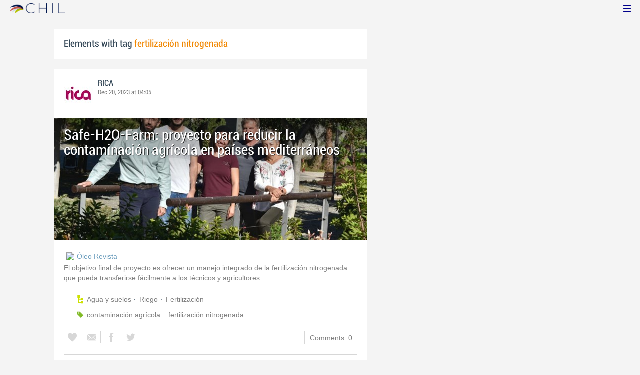

--- FILE ---
content_type: text/html; charset=utf-8
request_url: https://www.chil.me/tag/fertilizaci%C3%B3n%20nitrogenada
body_size: 14802
content:
<!DOCTYPE html>
<html xmlns:fb="http://ogp.me/ns/fb#">
<head>
    <meta http-equiv="Content-Type" content="text/html; charset=utf-8" />
    <meta charset="utf-8" />
    <title>Contents with tag 'fertilización nitrogenada'</title>
    <link href="/favicon.ico" rel="shortcut icon" type="image/x-icon" />
    
    <link href="/Content/themes/base/jquery.ui.core.css" rel="stylesheet"/>
<link href="/Content/themes/base/jquery.ui.resizable.css" rel="stylesheet"/>
<link href="/Content/themes/base/jquery.ui.selectable.css" rel="stylesheet"/>
<link href="/Content/themes/base/jquery.ui.autocomplete.css" rel="stylesheet"/>
<link href="/Content/themes/base/jquery.ui.slider.css" rel="stylesheet"/>
<link href="/Content/themes/base/jquery.ui.datepicker.css" rel="stylesheet"/>
<link href="/Content/themes/base/jquery.ui.progressbar.css" rel="stylesheet"/>
<link href="/Content/themes/base/jquery.ui.theme.css" rel="stylesheet"/>

    <link href="/Content/default.css" rel="stylesheet"/>
<link href="/Content/Profile.css" rel="stylesheet"/>
<link href="/Content/Feeds.css" rel="stylesheet"/>
<link href="/Content/Share.css" rel="stylesheet"/>
<link href="/Content/Files.css" rel="stylesheet"/>
<link href="/Content/Contacts.css" rel="stylesheet"/>
<link href="/Content/Event.css" rel="stylesheet"/>
<link href="/Content/Messaging.css" rel="stylesheet"/>
<link href="/Content/Tagging.css" rel="stylesheet"/>
<link href="/Content/Post.css" rel="stylesheet"/>
<link href="/Content/Common.css" rel="stylesheet"/>
<link href="/content/popup.geolocation.css" rel="stylesheet"/>

    
    <link href="/Scripts/libs/jquery/jcrop/jquery.Jcrop.css" rel="stylesheet"/>

    <style type="text/css">
        .twitter-tweet {
            margin: 10px auto !important;
        }
    </style>

<script>
  (function(i,s,o,g,r,a,m){i['GoogleAnalyticsObject']=r;i[r]=i[r]||function(){
  (i[r].q=i[r].q||[]).push(arguments)},i[r].l=1*new Date();a=s.createElement(o),
  m=s.getElementsByTagName(o)[0];a.async=1;a.src=g;m.parentNode.insertBefore(a,m)
  })(window,document,'script','//www.google-analytics.com/analytics.js','ga');

  ga('create', 'UA-51159158-1', 'auto');
  ga('send', 'pageview');
</script>

</head>
<body>
<div class="identity-menu">
    <h1 class="logo-title"> <!--<a href="/">CHIL.<span>ME</span></a> --></h1>
    

    <!--
    <div id="content-lookup-wrapper">
        <input type="text" id="content-lookup" placeholder="Find people, organizations or groups" />
        <div id="content-lookup-menu" class="actor-suggest"></div>
    </div>
         -->
    <nav>
  <div class="user-menu">
    <input type="checkbox" id="ch-display-usermenu">
    <label class="ch-display-usermenu" for="ch-display-usermenu"><i class="fonticon-Menu"></i></label>
    <div>
      <ul>
       <li>
            <a href="#" title="Login" class="ch-btn-login" title="Login">
                <span><i class="fonticon-User"></i>Login</span>
            </a>
      </li>
      <li>
        <a href="/register" title="Register" class="password" title="Register">
          <span><i class="fonticon-Lock"></i>Register</span>
        </a>
      </li>
    </ul>
  </div>
</div>


    </nav>
</div>


    <div id="wrapper">
        <div>
            <section>
                <div>
                    <div class="content">
                        
<div class="box-style">
    <h3 class="tag-selected">Elements with tag <span>fertilización nitrogenada</span></h3>
</div>

<div class="ch-feeds-stream">


<div class="feed-item">


<div class="feed-header">
    <div class="feed-author">
        <img src="https://chilmedia.org/v2/media/85cb2758-6c8d-4a2f-abf6-508f4f1a237a.jpg?w=58&amp;h=58&amp;mode=crop&amp;anchor=topcenter&amp;scale=both" />
        <div class="info-author">
<a class="profile-link" data-id="128901" href="https://rica.chil.me">RICA</a>
        </div>
        <div class="feed-info">
            <span class="feed-date">
                
Dec 20, 2023 at 04:05            </span>
        </div>
    </div>

    </div>





<div class="feed-data">
        <div class="cover-wrapper">
            <a href="http://ricagroalimentacion.es//post/safe-h2o-farm-proyecto-para-reducir-la-contaminacion-agricola-en-paises-mediterr-455408">
                <h2 class="title relative-url ch-link" data-obj-id="p455408">Safe-H2O-Farm: proyecto para reducir la contaminación agrícola en países mediterráneos</h2>
                <div class="cover-img-wrapper">
                    <img src="https://chilmedia.org/v2/media/5654d344-4b35-4c69-9629-ea29b7b585e9.jpg?w=627&h=244&mode=crop&scale=both" />
                </div>
            </a>
        </div>
    <div class="feed-author-comment">
        <div class="feed-post-source">
                    <div class="feed-url ellipsis">
                        <span class="icon-url">
                            <img src="https://www.google.com/s2/favicons?domain_url=http://www.oleorevista.com" />
                        </span>
                        <a href="https://www.oleorevista.com/texto-diario/mostrar/4650368/safe-h2o-farm-proyecto-reducir-contaminacion-agricola-paises-mediterraneos" target="_blank">&#211;leo Revista</a>
                    </div>
        </div>
        <p>El objetivo final de proyecto es ofrecer un manejo integrado de la fertilización nitrogenada que pueda transferirse fácilmente a los técnicos y agricultores</p>
    </div>
    <div class="feed-post-details">

    <div class="feed-categories set-icon">
            <a href="/Category/Objects?categoryId=59077&amp;slug=agua-y-suelos&amp;pageIndex=0">Agua y suelos</a>
            <a href="/Category/Objects?categoryId=60045&amp;slug=riego&amp;pageIndex=0">Riego</a>
            <a href="/Category/Objects?categoryId=60046&amp;slug=fertilizacion&amp;pageIndex=0">Fertilizaci&#243;n</a>
    </div>




    <div class="set-icon feed-tags">
            <a href="/tag/contaminaci%C3%B3n%20agr%C3%ADcola">contaminaci&#243;n agr&#237;cola</a>
            <a href="/tag/fertilizaci%C3%B3n%20nitrogenada">fertilizaci&#243;n nitrogenada</a>
    </div>



    
    </div>


<div class=share-holder data-ot="post" data-id="455408">

<div class="feed-share">    
	<nav>
		<ul>
			<li>
				    <a title="Like" class="ch-iconadd-like fonticon-Heart" data-obj-id="455408" data-obj-type="post"></a>
                <a class="likes-count" data-obj-id="455408" data-type="post" style=display:none;>
                    <span data-obj-id="455408">0</span>
                </a>
			</li>
            <li>
                <a title="Share by email" class="ch-iconmail fonticon-Mail" rel="nofollow" data-obj-id="p455408"></a>
            </li>
			<li>                
                <a title="Share on Facebook" class="ch-iconfcb fonticon-Facebook" rel="nofollow" data-obj-id="p455408"></a>       
			</li>
			<li>
                <a title="Share on Twitter" class="ch-icontwitter fonticon-Twitter" rel="nofollow" data-obj-id="p455408"></a>
			</li>
		</ul>
	</nav>
        <div class="feed-comments-info">
            <a href="/post/455408/comments" class="view-all-comments">
                Comments: 0
            </a>
        </div>      
               
</div><div class="feed-comments">
</div>
<div class="comment-box">
    <form class="form-comment" method="post" action="/add-comment">
        <input name="__RequestVerificationToken" type="hidden" value="Mh1DM2KEbSTyxTl8P4uGcuOWwPdnVuD1C8ZWRsr1gZPG8XBCnUgnRhipYcGU0avyFf9_JM3gk-8VcEBFUiiUEVttrV0GNaoh7adIZKvaFsk1" />
        <input type="hidden" value="455408" name="graphObjectId" />
        <input type="hidden" value="post" name="objectType" />
        <textarea class="form-comment-text" rows="1" placeholder="Write something..." name="message" style="height: 15px;" ></textarea>
        <div class="share-box-comment">                                                                                        
            <input type="submit" class="button-comment button-submit" value="Comment" />
            <i class="loading-ico saving-comment"></i> 
        </div>
    </form>                                    
</div>

   
</div>






</div>












</div>






<div class="feed-item">


<div class="feed-header">
    <div class="feed-author">
        <img src="https://chilmedia.org/v2/media/85cb2758-6c8d-4a2f-abf6-508f4f1a237a.jpg?w=58&amp;h=58&amp;mode=crop&amp;anchor=topcenter&amp;scale=both" />
        <div class="info-author">
<a class="profile-link" data-id="128901" href="https://rica.chil.me">RICA</a>
        </div>
        <div class="feed-info">
            <span class="feed-date">
                
Jul 20, 2023 at 05:40            </span>
        </div>
    </div>

    </div>





<div class="feed-data">
        <div class="cover-wrapper">
            <a href="http://ricagroalimentacion.es//post/ensayo-de-fertilizacion-nitrogenada-en-un-cultivo-de-lechuga-446634">
                <h2 class="title relative-url ch-link" data-obj-id="p446634">Ensayo de fertilización nitrogenada en un cultivo de lechuga</h2>
                <div class="cover-img-wrapper">
                    <img src="https://chilmedia.org/v2/media/a58107cf-5bd5-4758-8700-26f9f922e77e.jpg?w=627&h=244&mode=crop&scale=both" />
                </div>
            </a>
        </div>
    <div class="feed-author-comment">
        <div class="feed-post-source">
                    <div class="feed-url ellipsis">
                        <span class="icon-url">
                            <img src="https://www.google.com/s2/favicons?domain_url=http://www.plataformatierra.es" />
                        </span>
                        <a href="https://www.plataformatierra.es/innovacion/ensayo-de-fertilizacion-nitrogenada-en-un-cultivo-de-lechuga/?fbclid=IwAR0iCc86kFmLfIvHtyCnSJKHrFRpT_ruMiowUZMl31xFTUD33rLg4C6ndI8" target="_blank">Plataforma Tierra</a>
                    </div>
        </div>
        <p>El Centro de Experiencias Cajamar (Paiporta, Valencia) analiza las soluciones de nitrógeno soluble sostenible de Fernitagro Biotech, que incorporan la tecnología NLB (patente WO2020/183033)</p>
    </div>
    <div class="feed-post-details">

    <div class="feed-categories set-icon">
            <a href="/Category/Objects?categoryId=60046&amp;slug=fertilizacion&amp;pageIndex=0">Fertilizaci&#243;n</a>
    </div>




    <div class="set-icon feed-tags">
            <a href="/tag/fertilizaci%C3%B3n%20nitrogenada">fertilizaci&#243;n nitrogenada</a>
    </div>



    
    </div>


<div class=share-holder data-ot="post" data-id="446634">

<div class="feed-share">    
	<nav>
		<ul>
			<li>
				    <a title="Like" class="ch-iconadd-like fonticon-Heart" data-obj-id="446634" data-obj-type="post"></a>
                <a class="likes-count" data-obj-id="446634" data-type="post" style=display:none;>
                    <span data-obj-id="446634">0</span>
                </a>
			</li>
            <li>
                <a title="Share by email" class="ch-iconmail fonticon-Mail" rel="nofollow" data-obj-id="p446634"></a>
            </li>
			<li>                
                <a title="Share on Facebook" class="ch-iconfcb fonticon-Facebook" rel="nofollow" data-obj-id="p446634"></a>       
			</li>
			<li>
                <a title="Share on Twitter" class="ch-icontwitter fonticon-Twitter" rel="nofollow" data-obj-id="p446634"></a>
			</li>
		</ul>
	</nav>
        <div class="feed-comments-info">
            <a href="/post/446634/comments" class="view-all-comments">
                Comments: 0
            </a>
        </div>      
               
</div><div class="feed-comments">
</div>
<div class="comment-box">
    <form class="form-comment" method="post" action="/add-comment">
        <input name="__RequestVerificationToken" type="hidden" value="AWIYgBiKc0dEX5fKySWSv6MZyaS8SkvuEs8ax3u6c4H-26HA2d5qvRKDWlvVegvSn2U7EFa7TiOYUvuDbbwhd14a416HvQCMt8EsRJFTEF01" />
        <input type="hidden" value="446634" name="graphObjectId" />
        <input type="hidden" value="post" name="objectType" />
        <textarea class="form-comment-text" rows="1" placeholder="Write something..." name="message" style="height: 15px;" ></textarea>
        <div class="share-box-comment">                                                                                        
            <input type="submit" class="button-comment button-submit" value="Comment" />
            <i class="loading-ico saving-comment"></i> 
        </div>
    </form>                                    
</div>

   
</div>






</div>












</div>






<div class="feed-item">


<div class="feed-header">
    <div class="feed-author">
        <img src="https://chilmedia.org/v2/media/85cb2758-6c8d-4a2f-abf6-508f4f1a237a.jpg?w=58&amp;h=58&amp;mode=crop&amp;anchor=topcenter&amp;scale=both" />
        <div class="info-author">
<a class="profile-link" data-id="128901" href="https://rica.chil.me">RICA</a>
        </div>
        <div class="feed-info">
            <span class="feed-date">
                
Feb 08, 2023 at 06:15            </span>
        </div>
    </div>

    </div>





<div class="feed-data">
        <div class="cover-wrapper">
            <a href="http://ricagroalimentacion.es//post/claves-para-una-fertilizacion-nitrogenada-sostenible-429688">
                <h2 class="title relative-url ch-link" data-obj-id="p429688">Claves para una fertilización nitrogenada sostenible</h2>
                <div class="cover-img-wrapper">
                    <img src="https://chilmedia.org/v2/media/954b8537-61eb-4d77-98f4-d3c35e943694.jpg?w=627&h=244&mode=crop&scale=both" />
                </div>
            </a>
        </div>
    <div class="feed-author-comment">
        <div class="feed-post-source">
                    <div class="feed-url ellipsis">
                        <span class="icon-url">
                            <img src="https://www.google.com/s2/favicons?domain_url=http://www.aenverde.es" />
                        </span>
                        <a href="https://www.aenverde.es/claves-para-una-fertilizacion-nitrogenada-sostenible/" target="_blank">Aenverde</a>
                    </div>
        </div>
        <p>La campaña de fertilización nitrogenada está a punto de comenzar para los cereales de invierno y también para el cultivo de la colza. En estos momentos, el agricultor debe manejar la mejor información que le permita escoger el abono nitrogenado más adecuado a su explotación y que se adapte a las características fisicoquímicas del suelo y a la climatología predominante en la zona geográfica de actuación.</p>
    </div>
    <div class="feed-post-details">

    <div class="feed-categories set-icon">
            <a href="/Category/Objects?categoryId=60046&amp;slug=fertilizacion&amp;pageIndex=0">Fertilizaci&#243;n</a>
            <a href="/Category/Objects?categoryId=60599&amp;slug=otros-agricultura&amp;pageIndex=0">Otros agricultura</a>
    </div>




    <div class="set-icon feed-tags">
            <a href="/tag/fertilizaci%C3%B3n%20nitrogenada">fertilizaci&#243;n nitrogenada</a>
    </div>



    
    </div>


<div class=share-holder data-ot="post" data-id="429688">

<div class="feed-share">    
	<nav>
		<ul>
			<li>
				    <a title="Like" class="ch-iconadd-like fonticon-Heart" data-obj-id="429688" data-obj-type="post"></a>
                <a class="likes-count" data-obj-id="429688" data-type="post" style=display:none;>
                    <span data-obj-id="429688">0</span>
                </a>
			</li>
            <li>
                <a title="Share by email" class="ch-iconmail fonticon-Mail" rel="nofollow" data-obj-id="p429688"></a>
            </li>
			<li>                
                <a title="Share on Facebook" class="ch-iconfcb fonticon-Facebook" rel="nofollow" data-obj-id="p429688"></a>       
			</li>
			<li>
                <a title="Share on Twitter" class="ch-icontwitter fonticon-Twitter" rel="nofollow" data-obj-id="p429688"></a>
			</li>
		</ul>
	</nav>
        <div class="feed-comments-info">
            <a href="/post/429688/comments" class="view-all-comments">
                Comments: 0
            </a>
        </div>      
               
</div><div class="feed-comments">
</div>
<div class="comment-box">
    <form class="form-comment" method="post" action="/add-comment">
        <input name="__RequestVerificationToken" type="hidden" value="CFxHM87yhCWbRiEVOynjli0k2rzUEDmHWUZlUK1RH1546ckm7V49t9EgqD0TOsIPmsn-8SPW9T3dwo6T3K2aphUoJPQuQdPNrDXr6ADcYfo1" />
        <input type="hidden" value="429688" name="graphObjectId" />
        <input type="hidden" value="post" name="objectType" />
        <textarea class="form-comment-text" rows="1" placeholder="Write something..." name="message" style="height: 15px;" ></textarea>
        <div class="share-box-comment">                                                                                        
            <input type="submit" class="button-comment button-submit" value="Comment" />
            <i class="loading-ico saving-comment"></i> 
        </div>
    </form>                                    
</div>

   
</div>






</div>












</div>





<div class="feed-item " >


<div class="feed-header">
    <div class="feed-author">
        <img src="https://chilmedia.org/v2/media/63498e35-192c-4396-a4cd-900f96616a9b.jpg?w=58&amp;h=58&amp;mode=crop&amp;anchor=topcenter&amp;scale=both" />
        <div class="info-author">
<a class="profile-link" data-id="1557" href="https://aesave.chil.me">Asociación Española de Sanidad Vegetal </a>
        </div>
        <div class="feed-info">
            <span class="feed-date">
                
Jul 22, 2021 at 08:15            </span>
        </div>
    </div>

    </div>



 

<div class="feed-data">
    <div class="feed-author-comment">
            <div>
                <a href="https://aesave-sanidadvegetal.com/post/efecto-de-la-agricultura-de-conservacion-y-la-fertilizacion-nitrogenada-en-la-po-356590" class="title-post relative-url ch-link" data-obj-id="p356590">Efecto de la Agricultura de Conservación y la fertilización nitrogenada en la población de plantas adventicias en una parcela de trigo en regadío</a>
            </div>

<p>En el monitoreo de la flora adventicia en un cultivo de trigo que sigui&oacute; una rotaci&oacute;n de ma&iacute;z-sorgo-trigo se observ&oacute;<br>que especies como Avena sterilis o Salsola kali desaparecieron tras la rotaci&oacute;n de dos cultivos de verano.</p>
<p>La aplicaci&oacute;n&nbsp;de una dosis de fertilizaci&oacute;n nitrogenada reducida no produjo diferencias significativas en el n&uacute;mero de plantas presentes&nbsp;por metro cuadrado en las parcelas de estudio. Sin embargo, la aplicaci&oacute;n del no laboreo (NL) gener&oacute; un mayor desarrollo&nbsp;de la biomasa de las plantas adventicias lo que puede conducir a una mayor competencia con el cultivo, y por ello, una&nbsp;disminuci&oacute;n del rendimiento.</p>    </div>
    
    <div class="feed-post-details">

    <div class="feed-categories set-icon">
            <a href="/Category/Objects?categoryId=60233&amp;slug=malas-hierbas&amp;pageIndex=0">Malas hierbas</a>
            <a href="/Category/Objects?categoryId=60337&amp;slug=trigo&amp;pageIndex=0">Trigo</a>
            <a href="/Category/Objects?categoryId=60346&amp;slug=maiz&amp;pageIndex=0">Ma&#237;z</a>
    </div>




    <div class="set-icon feed-tags">
            <a href="/tag/Agricultura%20de%20conservaci%C3%B3n">Agricultura de conservaci&#243;n</a>
            <a href="/tag/fertilizaci%C3%B3n%20nitrogenada">fertilizaci&#243;n nitrogenada</a>
            <a href="/tag/trigo">trigo</a>
            <a href="/tag/rotaci%C3%B3n%20cultivos">rotaci&#243;n cultivos</a>
    </div>



    </div>


<div class=share-holder data-ot="post" data-id="356590">

<div class="feed-share">    
	<nav>
		<ul>
			<li>
				    <a title="Like" class="ch-iconadd-like fonticon-Heart" data-obj-id="356590" data-obj-type="post"></a>
                <a class="likes-count" data-obj-id="356590" data-type="post" style=display:none;>
                    <span data-obj-id="356590">0</span>
                </a>
			</li>
            <li>
                <a title="Share by email" class="ch-iconmail fonticon-Mail" rel="nofollow" data-obj-id="p356590"></a>
            </li>
			<li>                
                <a title="Share on Facebook" class="ch-iconfcb fonticon-Facebook" rel="nofollow" data-obj-id="p356590"></a>       
			</li>
			<li>
                <a title="Share on Twitter" class="ch-icontwitter fonticon-Twitter" rel="nofollow" data-obj-id="p356590"></a>
			</li>
		</ul>
	</nav>
        <div class="feed-comments-info">
            <a href="/post/356590/comments" class="view-all-comments">
                Comments: 0
            </a>
        </div>      
               
</div><div class="feed-comments">
</div>
<div class="comment-box">
    <form class="form-comment" method="post" action="/add-comment">
        <input name="__RequestVerificationToken" type="hidden" value="QkiggZqCQCOvRS99Gbq6mcHqKCV4mGUYUzW3BGJplxLs_jhcgd214ph7CkGlQR81UM5YMA_X2CybJroOKQVNMRqYCha70Nq6YfVll2dOYfw1" />
        <input type="hidden" value="356590" name="graphObjectId" />
        <input type="hidden" value="post" name="objectType" />
        <textarea class="form-comment-text" rows="1" placeholder="Write something..." name="message" style="height: 15px;" ></textarea>
        <div class="share-box-comment">                                                                                        
            <input type="submit" class="button-comment button-submit" value="Comment" />
            <i class="loading-ico saving-comment"></i> 
        </div>
    </form>                                    
</div>

   
</div>






</div>






</div>





<div class="feed-item " >


<div class="feed-header">
    <div class="feed-author">
        <img src="https://chilmedia.org/v2/media/f3135666-2f7a-41a1-ad50-87a894018e81.jpg?w=58&amp;h=58&amp;mode=crop&amp;anchor=topcenter&amp;scale=both" />
        <div class="info-author">
<a class="profile-link" data-id="55607" href="https://aprogip.chil.me">Asesores</a>
        </div>
        <div class="feed-info">
            <span class="feed-date">
                
Jul 22, 2021 at 08:15            </span>
        </div>
    </div>

    </div>



 

<div class="feed-data">
    <div class="feed-author-comment">
            <div>
                <a href="https://asesoresaragon.org/post/efecto-de-la-agricultura-de-conservacion-y-la-fertilizacion-nitrogenada-en-la-po-356588" class="title-post relative-url ch-link" data-obj-id="p356588">Efecto de la Agricultura de Conservación y la fertilización nitrogenada en la población de plantas adventicias en una parcela de trigo en regadío</a>
            </div>

<p>En el monitoreo de la flora adventicia en un cultivo de trigo que sigui&oacute; una rotaci&oacute;n de ma&iacute;z-sorgo-trigo se observ&oacute;<br>que especies como Avena sterilis o Salsola kali desaparecieron tras la rotaci&oacute;n de dos cultivos de verano.</p>
<p>La aplicaci&oacute;n de una dosis de fertilizaci&oacute;n nitrogenada reducida no produjo diferencias significativas en el n&uacute;mero de plantas presentes por metro cuadrado en las parcelas de estudio. Sin embargo, la aplicaci&oacute;n del no laboreo (NL) gener&oacute; un mayor desarrollo de la biomasa de las plantas adventicias lo que puede conducir a una mayor competencia con el cultivo, y por ello, una disminuci&oacute;n del rendimiento.</p>    </div>
    
    <div class="feed-post-details">

    <div class="feed-categories set-icon">
            <a href="/Category/Objects?categoryId=57015&amp;slug=malas-hierbas&amp;pageIndex=0">Malas hierbas</a>
            <a href="/Category/Objects?categoryId=58914&amp;slug=agricultura-de-conservacion&amp;pageIndex=0">Agricultura de conservaci&#243;n</a>
            <a href="/Category/Objects?categoryId=59778&amp;slug=monocotiledonea-de-invierno&amp;pageIndex=0">Monocotiled&#243;nea de Invierno</a>
            <a href="/Category/Objects?categoryId=59762&amp;slug=abonos-minerales&amp;pageIndex=0">Abonos minerales</a>
            <a href="/Category/Objects?categoryId=59783&amp;slug=nitrogeno&amp;pageIndex=0">Nitr&#243;geno</a>
            <a href="/Category/Objects?categoryId=60118&amp;slug=trigo&amp;pageIndex=0">Trigo</a>
            <a href="/Category/Objects?categoryId=60126&amp;slug=maiz&amp;pageIndex=0">Ma&#237;z</a>
            <a href="/Category/Objects?categoryId=60128&amp;slug=sorgo&amp;pageIndex=0">Sorgo</a>
            <a href="/Category/Objects?categoryId=60689&amp;slug=-fertilizacion&amp;pageIndex=0">* Fertilizaci&#243;n</a>
    </div>




    <div class="set-icon feed-tags">
            <a href="/tag/Agricultura%20de%20conservaci%C3%B3n">Agricultura de conservaci&#243;n</a>
            <a href="/tag/fertilizaci%C3%B3n%20nitrogenada">fertilizaci&#243;n nitrogenada</a>
            <a href="/tag/trigo">trigo</a>
            <a href="/tag/rotaci%C3%B3n%20cultivos">rotaci&#243;n cultivos</a>
    </div>



    </div>


<div class=share-holder data-ot="post" data-id="356588">

<div class="feed-share">    
	<nav>
		<ul>
			<li>
				    <a title="Like" class="ch-iconadd-like fonticon-Heart" data-obj-id="356588" data-obj-type="post"></a>
                <a class="likes-count" data-obj-id="356588" data-type="post" style=display:none;>
                    <span data-obj-id="356588">0</span>
                </a>
			</li>
            <li>
                <a title="Share by email" class="ch-iconmail fonticon-Mail" rel="nofollow" data-obj-id="p356588"></a>
            </li>
			<li>                
                <a title="Share on Facebook" class="ch-iconfcb fonticon-Facebook" rel="nofollow" data-obj-id="p356588"></a>       
			</li>
			<li>
                <a title="Share on Twitter" class="ch-icontwitter fonticon-Twitter" rel="nofollow" data-obj-id="p356588"></a>
			</li>
		</ul>
	</nav>
        <div class="feed-comments-info">
            <a href="/post/356588/comments" class="view-all-comments">
                Comments: 0
            </a>
        </div>      
               
</div><div class="feed-comments">
</div>
<div class="comment-box">
    <form class="form-comment" method="post" action="/add-comment">
        <input name="__RequestVerificationToken" type="hidden" value="kb3LWVR1RDYu63iFhO8Idsl0hVnNjdNh7MssRCjF5GyvpZJ7INKVssvJa4gYHzof8npoDpu1QSF-tz9vwh5YSNhbgUNexWCpU_1AdORBGwI1" />
        <input type="hidden" value="356588" name="graphObjectId" />
        <input type="hidden" value="post" name="objectType" />
        <textarea class="form-comment-text" rows="1" placeholder="Write something..." name="message" style="height: 15px;" ></textarea>
        <div class="share-box-comment">                                                                                        
            <input type="submit" class="button-comment button-submit" value="Comment" />
            <i class="loading-ico saving-comment"></i> 
        </div>
    </form>                                    
</div>

   
</div>






</div>






</div>





<div class="feed-item " >


<div class="feed-header">
    <div class="feed-author">
        <img src="https://chilmedia.org/v2/media/85cb2758-6c8d-4a2f-abf6-508f4f1a237a.jpg?w=58&amp;h=58&amp;mode=crop&amp;anchor=topcenter&amp;scale=both" />
        <div class="info-author">
<a class="profile-link" data-id="128901" href="https://rica.chil.me">RICA</a>
        </div>
        <div class="feed-info">
            <span class="feed-date">
                
May 05, 2021 at 09:15            </span>
        </div>
    </div>

            <div class="ev-hero">
            <div class="calendar-widget"><div class="month">MAY</div><div class="day">25</div></div>
            <div class="ev-img-hero">
                    <img src="https://chilmedia.org/v2/media/668c1be0-72cf-494e-9a79-6ab536a79618.jpg?w=548&h=122&mode=crop&scale=both" />
            </div>
        </div>
</div>



 

<div class="feed-data">
    <div class="feed-author-comment">
            <div>
                <a href="http://ricagroalimentacion.es//post/sesion-iv-sostenibilidad-en-produccion-agricola-la-fertilizacion-nitrogenada-de--348523" class="title-post relative-url ch-link" data-obj-id="p348523">Sesión IV. Sostenibilidad en producción agrícola: la fertilización nitrogenada de los cultivos</a>
            </div>

<div>
<p style="text-align: justify;">La&nbsp;<strong>agricultura</strong>, como un sector econ&oacute;mico m&aacute;s, no est&aacute; ajeno a esos objetivos de mitigaci&oacute;n del cambio clim&aacute;tico, de mejora de la eficiencia en el uso de los recursos, de pr&aacute;cticas amigables con el entorno o de reducci&oacute;n del empleo de productos qu&iacute;micos. Las diferentes pol&iacute;ticas de la UE y de las Administraciones Espa&ntilde;olas est&aacute;n marcando los objetivos que se deben alcanzar, y que se engloban dentro del concepto de la sostenibilidad.</p>
<p style="text-align: justify;"><strong>Sostenibilidad</strong>&nbsp;que es ya una realidad en nuestra agricultura, que est&aacute; en continua evoluci&oacute;n, de manera que el agricultor dispone cada d&iacute;a de m&aacute;s herramientas para hacer posible una mejora de la productividad asociada a una eficiencia en el uso de los recursos.</p>
<p style="text-align: justify;">Por ello Cajamar ha decidido organizar una serie de diez seminarios bajo el t&iacute;tulo&nbsp;<strong>&lsquo;La sostenibilidad en la producci&oacute;n agr&iacute;cola&rsquo;</strong>, en los que abordaremos una primera sesi&oacute;n introductoria, dedicada a definiciones y a conocer la opini&oacute;n de los agentes de la cadena. Despu&eacute;s trataremos el control de plagas y el uso de fitosanitarios, el manejo del agua, de los fertilizantes y del suelo, la utilizaci&oacute;n de bioestimulantes y la protecci&oacute;n de la biodiversidad, finalizaremos con el concepto de los ODS.</p>
</div>

<div>
<p style="text-align: justify;"><strong>16:30 h. Bienvenida y presentaci&oacute;n</strong></p>
<p style="text-align: justify;">Carlos Baixauli. Centro de Experiencias Cajamar</p>
<p style="text-align: justify;"><strong>16:40 h. La fertilizaci&oacute;n nitrogenada en los cultivos</strong></p>
<p style="text-align: justify;">Antonio Vallejo. Catedr&aacute;tico de Universidad en la Universidad Polit&eacute;cnica de Madrid. UPM</p>
<p style="text-align: justify;"><strong>17:00 h. Inhibidores de la nitrificaci&oacute;n para mejorar la eficiencia de la fertilizaci&oacute;n nitrogenada</strong></p>
<p style="text-align: justify;">&Aacute;ngel Maresma. Responsable de I+D y asesor&iacute;a t&eacute;cnica de EuroChem Agro Iberia S.L.</p>
<p style="text-align: justify;"><strong>17:15 h. Agricultura de precisi&oacute;n- Nax Solutions</strong></p>
<p style="text-align: justify;">Aar&oacute;n De Bernardis BDD- Nax Solutions</p>
<p style="text-align: justify;"><strong>17:30 h. Mesa redonda</strong></p>
<p style="text-align: justify;">Los ponentes resuelven las cuestiones planteadas por los asistentes y conclusiones de la jornada.</p>
<p style="text-align: justify;"><strong>18:00 h. Fin del evento</strong></p>
</div>    </div>
    
    <div class="feed-post-details">

    <div class="feed-categories set-icon">
            <a href="/Category/Objects?categoryId=57455&amp;slug=seminario&amp;pageIndex=0">Seminario</a>
            <a href="/Category/Objects?categoryId=60046&amp;slug=fertilizacion&amp;pageIndex=0">Fertilizaci&#243;n</a>
            <a href="/Category/Objects?categoryId=59079&amp;slug=sostenibilidad&amp;pageIndex=0">Sostenibilidad</a>
            <a href="/Category/Objects?categoryId=60591&amp;slug=herbaceos&amp;pageIndex=0">Herb&#225;ceos</a>
    </div>




    <div class="set-icon feed-tags">
            <a href="/tag/fertilizaci%C3%B3n%20nitrogenada">fertilizaci&#243;n nitrogenada</a>
    </div>



    </div>


<div class=share-holder data-ot="post" data-id="348523">

<div class="feed-share">    
	<nav>
		<ul>
			<li>
				    <a title="Like" class="ch-iconadd-like fonticon-Heart" data-obj-id="348523" data-obj-type="post"></a>
                <a class="likes-count" data-obj-id="348523" data-type="post" style=display:none;>
                    <span data-obj-id="348523">0</span>
                </a>
			</li>
            <li>
                <a title="Share by email" class="ch-iconmail fonticon-Mail" rel="nofollow" data-obj-id="p348523"></a>
            </li>
			<li>                
                <a title="Share on Facebook" class="ch-iconfcb fonticon-Facebook" rel="nofollow" data-obj-id="p348523"></a>       
			</li>
			<li>
                <a title="Share on Twitter" class="ch-icontwitter fonticon-Twitter" rel="nofollow" data-obj-id="p348523"></a>
			</li>
		</ul>
	</nav>
        <div class="feed-comments-info">
            <a href="/post/348523/comments" class="view-all-comments">
                Comments: 0
            </a>
        </div>      
               
</div><div class="feed-comments">
</div>
<div class="comment-box">
    <form class="form-comment" method="post" action="/add-comment">
        <input name="__RequestVerificationToken" type="hidden" value="q1k96lQC-7TrOOSSZb3h9z3HqWuSSRRwDUeZLvlc07KzxbVvzGuukoMwS73UqFHCbVKL5nuARvVOhbNafA62XkD0plLLA6QOJjFHtATHfVU1" />
        <input type="hidden" value="348523" name="graphObjectId" />
        <input type="hidden" value="post" name="objectType" />
        <textarea class="form-comment-text" rows="1" placeholder="Write something..." name="message" style="height: 15px;" ></textarea>
        <div class="share-box-comment">                                                                                        
            <input type="submit" class="button-comment button-submit" value="Comment" />
            <i class="loading-ico saving-comment"></i> 
        </div>
    </form>                                    
</div>

   
</div>






</div>






</div>






<div class="feed-item">


<div class="feed-header">
    <div class="feed-author">
        <img src="https://chilmedia.org/v2/media/85cb2758-6c8d-4a2f-abf6-508f4f1a237a.jpg?w=58&amp;h=58&amp;mode=crop&amp;anchor=topcenter&amp;scale=both" />
        <div class="info-author">
<a class="profile-link" data-id="128901" href="https://rica.chil.me">RICA</a>
        </div>
        <div class="feed-info">
            <span class="feed-date">
                
Aug 31, 2018 at 04:15            </span>
        </div>
    </div>

    </div>





<div class="feed-data">
        <div class="cover-wrapper">
            <a href="http://ricagroalimentacion.es//post/solucion-de-faba-para-la-necesidad-de-nitrogeno-de-maiz-227678">
                <h2 class="title relative-url ch-link" data-obj-id="p227678">Solución de faba para la necesidad de nitrógeno de maíz</h2>
                <div class="cover-img-wrapper">
                    <img src="https://chilmedia.org/v2/media/c896eccb-9a94-4254-ae71-3cc8283dccfe.jpg?w=627&h=244&mode=crop&scale=both" />
                </div>
            </a>
        </div>
    <div class="feed-author-comment">
        <div class="feed-post-source">
                    <div class="feed-url ellipsis">
                        <span class="icon-url">
                            <img src="https://www.google.com/s2/favicons?domain_url=http://mundoagropecuario.com" />
                        </span>
                        <a href="https://mundoagropecuario.com/2018/08/30/solucion-de-faba-para-la-necesidad-de-nitrogeno-del-maiz/" target="_blank">Mundo Agropecuario</a>
                    </div>
        </div>
        <p>Los investigadores tienen buenas noticias para los productores. Los agricultores que crían un cultivo con hambre de nitrógeno como el maíz dulce pueden ahorrar hasta la mitad de su costo de fertilización con nitrógeno. La clave: usar un cultivo de cobertura de faba.</p>
    </div>
    <div class="feed-post-details">

    <div class="feed-categories set-icon">
            <a href="/Category/Objects?categoryId=60001&amp;slug=maiz&amp;pageIndex=0">Ma&#237;z</a>
            <a href="/Category/Objects?categoryId=60388&amp;slug=judia&amp;pageIndex=0">Jud&#237;a</a>
            <a href="/Category/Objects?categoryId=60591&amp;slug=herbaceos&amp;pageIndex=0">Herb&#225;ceos</a>
            <a href="/Category/Objects?categoryId=60046&amp;slug=fertilizacion&amp;pageIndex=0">Fertilizaci&#243;n</a>
    </div>




    <div class="set-icon feed-tags">
            <a href="/tag/fertilizaci%C3%B3n%20nitrogenada">fertilizaci&#243;n nitrogenada</a>
            <a href="/tag/Ma%C3%ADz">Ma&#237;z</a>
    </div>



    
    </div>


<div class=share-holder data-ot="post" data-id="227678">

<div class="feed-share">    
	<nav>
		<ul>
			<li>
				    <a title="Like" class="ch-iconadd-like fonticon-Heart" data-obj-id="227678" data-obj-type="post"></a>
                <a class="likes-count" data-obj-id="227678" data-type="post" style=display:none;>
                    <span data-obj-id="227678">0</span>
                </a>
			</li>
            <li>
                <a title="Share by email" class="ch-iconmail fonticon-Mail" rel="nofollow" data-obj-id="p227678"></a>
            </li>
			<li>                
                <a title="Share on Facebook" class="ch-iconfcb fonticon-Facebook" rel="nofollow" data-obj-id="p227678"></a>       
			</li>
			<li>
                <a title="Share on Twitter" class="ch-icontwitter fonticon-Twitter" rel="nofollow" data-obj-id="p227678"></a>
			</li>
		</ul>
	</nav>
        <div class="feed-comments-info">
            <a href="/post/227678/comments" class="view-all-comments">
                Comments: 0
            </a>
        </div>      
               
</div><div class="feed-comments">
</div>
<div class="comment-box">
    <form class="form-comment" method="post" action="/add-comment">
        <input name="__RequestVerificationToken" type="hidden" value="VAO64A7aQQjkx0-jqJe9eXVaSqgeZNm3l9fJ-VfSGc-JJCODf-KLswTCo2in6How40J3OfnsYDEs3DOYUcArzzBGgHsE5Nqa8GSaVp2ldKw1" />
        <input type="hidden" value="227678" name="graphObjectId" />
        <input type="hidden" value="post" name="objectType" />
        <textarea class="form-comment-text" rows="1" placeholder="Write something..." name="message" style="height: 15px;" ></textarea>
        <div class="share-box-comment">                                                                                        
            <input type="submit" class="button-comment button-submit" value="Comment" />
            <i class="loading-ico saving-comment"></i> 
        </div>
    </form>                                    
</div>

   
</div>






</div>












</div>





<div class="feed-item " >


<div class="feed-header">
    <div class="feed-author">
        <img src="https://chilmedia.org/v2/media/9dd152ad-9418-43d3-b88c-fda7e7821bff.jpg?w=58&amp;h=58&amp;mode=crop&amp;anchor=topcenter&amp;scale=both" />
        <div class="info-author">
<a class="profile-link" data-id="134087" href="https://oye-closed.chil.me">oye-closed</a>
        </div>
        <div class="feed-info">
            <span class="feed-date">
                
May 07, 2018 at 06:21            </span>
        </div>
    </div>

    </div>



 

<div class="feed-data">
    <div class="feed-author-comment">
            <div>
                <a href="https://oye-closed.chil.me/post/posibilidades-de-mitigar-el-cambio-climatico-mediante-cambios-en-la-estrategia-d-215175" class="title-post relative-url ch-link" data-obj-id="p215175">Posibilidades de mitigar el cambio climático mediante cambios en la estrategia de fertilización / Jorge Álvaro Fuentes</a>
            </div>

            <div class="post-summary"><p>Jorge &Aacute;lvaro FuentesDepartamento de Suelo y AguaEstaci&oacute;n Experimental de Aula DeiConsejo Superior de Investigaciones Cient&iacute;ficas (CSIC)</p><p>Se podr&iacute;a decir que, en la actualidad, el porcentaje de la poblaci&oacute;n que nunca ha o&iacute;do hablar del cambio clim&aacute;tico es pr&aacute;cticamente nulo. De igual manera, tambi&eacute;n se podr&iacute;a decir que la proporci&oacute;n de la poblaci&oacute;n espa&ntilde;ola que reniega del mismo es, hoy en d&iacute;a, m&iacute;nima. Por desgracia, en las &uacute;ltimas d&eacute;cadas, el cambio clim&aacute;tico ha pasado a ser una de las principales amenazas mundiales con una serie de repercusiones no solo ambientales sino tambi&eacute;n sociales y econ&oacute;micas. Las consecuencias que el cambio clim&aacute;tico puede tener en un futuro pr&oacute;ximo son preocupantes, especialmente para sectores como el de la agricultura en el que la...</p></div>
    </div>
    
    <div class="feed-post-details">

    <div class="feed-categories set-icon">
            <a href="/Category/Objects?categoryId=57650&amp;slug=herbaceos&amp;pageIndex=0">Herbaceos</a>
            <a href="/Category/Objects?categoryId=57652&amp;slug=frutales&amp;pageIndex=0">Frutales</a>
    </div>




    <div class="set-icon feed-tags">
            <a href="/tag/cambio%20clim%C3%A1tico">cambio clim&#225;tico</a>
            <a href="/tag/fertilizaci%C3%B3n%20nitrogenada">fertilizaci&#243;n nitrogenada</a>
    </div>



    </div>


<div class=share-holder data-ot="post" data-id="215175">

<div class="feed-share">    
	<nav>
		<ul>
			<li>
				    <a title="Like" class="ch-iconadd-like fonticon-Heart" data-obj-id="215175" data-obj-type="post"></a>
                <a class="likes-count" data-obj-id="215175" data-type="post" style=display:none;>
                    <span data-obj-id="215175">0</span>
                </a>
			</li>
            <li>
                <a title="Share by email" class="ch-iconmail fonticon-Mail" rel="nofollow" data-obj-id="p215175"></a>
            </li>
			<li>                
                <a title="Share on Facebook" class="ch-iconfcb fonticon-Facebook" rel="nofollow" data-obj-id="p215175"></a>       
			</li>
			<li>
                <a title="Share on Twitter" class="ch-icontwitter fonticon-Twitter" rel="nofollow" data-obj-id="p215175"></a>
			</li>
		</ul>
	</nav>
        <div class="feed-comments-info">
            <a href="/post/215175/comments" class="view-all-comments">
                Comments: 0
            </a>
        </div>      
               
</div><div class="feed-comments">
</div>
<div class="comment-box">
    <form class="form-comment" method="post" action="/add-comment">
        <input name="__RequestVerificationToken" type="hidden" value="90TH7-ouf69QB-TPB4BWym8SNPy6aQrHkFubElHzoydLnZ-IkODbjWI8R76KW91zHxcCete8LEwWrMPYolk-Cxhc3NXmIOQJ3FLT0RxU8t81" />
        <input type="hidden" value="215175" name="graphObjectId" />
        <input type="hidden" value="post" name="objectType" />
        <textarea class="form-comment-text" rows="1" placeholder="Write something..." name="message" style="height: 15px;" ></textarea>
        <div class="share-box-comment">                                                                                        
            <input type="submit" class="button-comment button-submit" value="Comment" />
            <i class="loading-ico saving-comment"></i> 
        </div>
    </form>                                    
</div>

   
</div>






</div>






</div>





<div class="feed-item " >


<div class="feed-header">
    <div class="feed-author">
        <img src="https://chilmedia.org/v2/media/85cb2758-6c8d-4a2f-abf6-508f4f1a237a.jpg?w=58&amp;h=58&amp;mode=crop&amp;anchor=topcenter&amp;scale=both" />
        <div class="info-author">
<a class="profile-link" data-id="128901" href="https://rica.chil.me">RICA</a>
        </div>
        <div class="feed-info">
            <span class="feed-date">
                
Jul 25, 2017 at 02:00            </span>
        </div>
    </div>

    </div>



 

<div class="feed-data">
    <div class="feed-author-comment">
            <div>
                <a href="http://ricagroalimentacion.es//post/momento-de-fertilizacion-nitrogenada-de-cultivos-de-maiz-en-hapludoles-tipicos-150690" class="title-post relative-url ch-link" data-obj-id="p150690">Momento de fertilización nitrogenada de cultivos de maíz en hapludoles típicos</a>
            </div>

    </div>
    
    <div class="feed-post-details">

    <div class="feed-categories set-icon">
            <a href="/Category/Objects?categoryId=57624&amp;slug=divulgativo&amp;pageIndex=0">Divulgativo</a>
            <a href="/Category/Objects?categoryId=57447&amp;slug=articulo&amp;pageIndex=0">Art&#237;culo</a>
            <a href="/Category/Objects?categoryId=60001&amp;slug=maiz&amp;pageIndex=0">Ma&#237;z</a>
            <a href="/Category/Objects?categoryId=60046&amp;slug=fertilizacion&amp;pageIndex=0">Fertilizaci&#243;n</a>
            <a href="/Category/Objects?categoryId=60591&amp;slug=herbaceos&amp;pageIndex=0">Herb&#225;ceos</a>
    </div>




    <div class="set-icon feed-tags">
            <a href="/tag/fertilizaci%C3%B3n">fertilizaci&#243;n</a>
            <a href="/tag/fertilizaci%C3%B3n%20nitrogenada">fertilizaci&#243;n nitrogenada</a>
            <a href="/tag/fertillizaci%C3%B3n%20de%20suelos">fertillizaci&#243;n de suelos</a>
            <a href="/tag/urea">urea</a>
            <a href="/tag/cero%20labranza">cero labranza</a>
    </div>



    </div>


<div class=share-holder data-ot="post" data-id="150690">

<div class="feed-share">    
	<nav>
		<ul>
			<li>
				    <a title="Like" class="ch-iconadd-like fonticon-Heart" data-obj-id="150690" data-obj-type="post"></a>
                <a class="likes-count" data-obj-id="150690" data-type="post" style=display:none;>
                    <span data-obj-id="150690">0</span>
                </a>
			</li>
            <li>
                <a title="Share by email" class="ch-iconmail fonticon-Mail" rel="nofollow" data-obj-id="p150690"></a>
            </li>
			<li>                
                <a title="Share on Facebook" class="ch-iconfcb fonticon-Facebook" rel="nofollow" data-obj-id="p150690"></a>       
			</li>
			<li>
                <a title="Share on Twitter" class="ch-icontwitter fonticon-Twitter" rel="nofollow" data-obj-id="p150690"></a>
			</li>
		</ul>
	</nav>
        <div class="feed-comments-info">
            <a href="/post/150690/comments" class="view-all-comments">
                Comments: 0
            </a>
        </div>      
               
</div><div class="feed-comments">
</div>
<div class="comment-box">
    <form class="form-comment" method="post" action="/add-comment">
        <input name="__RequestVerificationToken" type="hidden" value="ikNh3vSRrkXdKtwpGPq1Rr_miMX-mEK1b4BkYtuoNzH_gj7UDBRoKEobCqD_SlV4uwBLfCGo6m8TA2RDweqQhhSJVU0v3XENW4k4kMAbItE1" />
        <input type="hidden" value="150690" name="graphObjectId" />
        <input type="hidden" value="post" name="objectType" />
        <textarea class="form-comment-text" rows="1" placeholder="Write something..." name="message" style="height: 15px;" ></textarea>
        <div class="share-box-comment">                                                                                        
            <input type="submit" class="button-comment button-submit" value="Comment" />
            <i class="loading-ico saving-comment"></i> 
        </div>
    </form>                                    
</div>

   
</div>






</div>






</div>





<div class="feed-item " >


<div class="feed-header">
    <div class="feed-author">
        <img src="https://chilmedia.org/v2/media/f3135666-2f7a-41a1-ad50-87a894018e81.jpg?w=58&amp;h=58&amp;mode=crop&amp;anchor=topcenter&amp;scale=both" />
        <div class="info-author">
<a class="profile-link" data-id="55607" href="https://aprogip.chil.me">Asesores</a>
        </div>
        <div class="feed-info">
            <span class="feed-date">
                
Jul 25, 2017 at 02:00            </span>
        </div>
    </div>

    </div>



 

<div class="feed-data">
    <div class="feed-author-comment">
            <div>
                <a href="https://asesoresaragon.org/post/momento-de-fertilizacion-nitrogenada-de-cultivos-de-maiz-en-hapludoles-tipicos-470891" class="title-post relative-url ch-link" data-obj-id="p470891">Momento de fertilización nitrogenada de cultivos de maíz en hapludoles típicos</a>
            </div>

<p>La producci&oacute;n de ma&iacute;z (Zea mays L.) en la regi&oacute;n de la Pampa Arenosa est&aacute; parcialmente limitada por la oferta de N del suelo. Si bien es frecuente la fertilizaci&oacute;n con N, la informaci&oacute;n en cuanto a los niveles cr&iacute;ticos de respuesta y momentos de aplicaci&oacute;n del N no es abundante.</p>
<p>Nuestro objetivo fue determinar el momento conveniente para la fertilizaci&oacute;n con N en ma&iacute;z y cuantificar la relaci&oacute;n entre la respuesta del cultivo y algunos indicadores ed&aacute;ficos y de cultivo para su diagn&oacute;stico.</p>
<p>En las campa&ntilde;as 2001 a 2003 se establecieron 4 sitios experimentales en Hapludoles T&iacute;picos en los que se evaluaron 7 tratamientos en un estudio factorial con 2 factores: (a) Dosis de fertilizaci&oacute;n con urea (0,0; 37,5; 75,0 &oacute; 150,0 kg ha-1 de N) y (b) momento de aplicaci&oacute;n (siembra o estadio de 6 hojas desplegadas). La producci&oacute;n de grano vari&oacute; entre 5.023 y 14.757 kg ha-1. No se observaron interacciones entre dosis y momentos de fertilizaci&oacute;n con N. Tampoco se detectaron diferencias en los rendimientos entre momentos de aplicaci&oacute;n pero s&iacute; entre las dosis aplicadas. El 90% de los rendimientos m&aacute;ximos se alcanzaron con niveles de N disponible (N suelo siembra + N fertilizante) superiores a 142 kg ha-1 en la capa de 0 a 60 cm de profundidad. La intensidad de coloraci&oacute;n verde de las hojas en estadios vegetativos contribuy&oacute; a distinguir entre tratamientos con y sin aplicaci&oacute;n de N pero fue insuficiente para su utilizaci&oacute;n como herramienta de diagn&oacute;stico de necesidades de fertilizaci&oacute;n. En Hapludoles T&iacute;picos de la regi&oacute;n de la Pampa Arenosa la correcci&oacute;n de necesidades de N para maximizar los rendimientos de ma&iacute;z requiere de un correcto diagn&oacute;stico a partir del an&aacute;lisis de suelo y la aplicaci&oacute;n de N indistintamente en el momento de la siembra o en estadios de desarrollo vegetativo.</p>    </div>
    
    <div class="feed-post-details">

    <div class="feed-categories set-icon">
            <a href="/Category/Objects?categoryId=60738&amp;slug=articulo&amp;pageIndex=0">Art&#237;culo</a>
            <a href="/Category/Objects?categoryId=60126&amp;slug=maiz&amp;pageIndex=0">Ma&#237;z</a>
            <a href="/Category/Objects?categoryId=59783&amp;slug=nitrogeno&amp;pageIndex=0">Nitr&#243;geno</a>
            <a href="/Category/Objects?categoryId=60689&amp;slug=-fertilizacion&amp;pageIndex=0">* Fertilizaci&#243;n</a>
    </div>




    <div class="set-icon feed-tags">
            <a href="/tag/fertilizaci%C3%B3n">fertilizaci&#243;n</a>
            <a href="/tag/fertilizaci%C3%B3n%20nitrogenada">fertilizaci&#243;n nitrogenada</a>
            <a href="/tag/fertillizaci%C3%B3n%20de%20suelos">fertillizaci&#243;n de suelos</a>
            <a href="/tag/urea">urea</a>
            <a href="/tag/cero%20labranza">cero labranza</a>
    </div>



    </div>


<div class=share-holder data-ot="post" data-id="470891">

<div class="feed-share">    
	<nav>
		<ul>
			<li>
				    <a title="Like" class="ch-iconadd-like fonticon-Heart" data-obj-id="470891" data-obj-type="post"></a>
                <a class="likes-count" data-obj-id="470891" data-type="post" style=display:none;>
                    <span data-obj-id="470891">0</span>
                </a>
			</li>
            <li>
                <a title="Share by email" class="ch-iconmail fonticon-Mail" rel="nofollow" data-obj-id="p470891"></a>
            </li>
			<li>                
                <a title="Share on Facebook" class="ch-iconfcb fonticon-Facebook" rel="nofollow" data-obj-id="p470891"></a>       
			</li>
			<li>
                <a title="Share on Twitter" class="ch-icontwitter fonticon-Twitter" rel="nofollow" data-obj-id="p470891"></a>
			</li>
		</ul>
	</nav>
        <div class="feed-comments-info">
            <a href="/post/470891/comments" class="view-all-comments">
                Comments: 0
            </a>
        </div>      
               
</div><div class="feed-comments">
</div>
<div class="comment-box">
    <form class="form-comment" method="post" action="/add-comment">
        <input name="__RequestVerificationToken" type="hidden" value="238K8jzK8KQAfXLS2G9MPcSczZm4VgcNaABTmTHDozjH5ylTc9yqix-VYZJ1a_KfM1hWx_byBRUZdVEp9hzml02kticd6qENXdzP-gq4B3s1" />
        <input type="hidden" value="470891" name="graphObjectId" />
        <input type="hidden" value="post" name="objectType" />
        <textarea class="form-comment-text" rows="1" placeholder="Write something..." name="message" style="height: 15px;" ></textarea>
        <div class="share-box-comment">                                                                                        
            <input type="submit" class="button-comment button-submit" value="Comment" />
            <i class="loading-ico saving-comment"></i> 
        </div>
    </form>                                    
</div>

   
</div>






</div>






</div>






<div class="feed-item">


<div class="feed-header">
    <div class="feed-author">
        <img src="https://chilmedia.org/v2/media/85cb2758-6c8d-4a2f-abf6-508f4f1a237a.jpg?w=58&amp;h=58&amp;mode=crop&amp;anchor=topcenter&amp;scale=both" />
        <div class="info-author">
<a class="profile-link" data-id="128901" href="https://rica.chil.me">RICA</a>
        </div>
        <div class="feed-info">
            <span class="feed-date">
                
Jun 01, 2017 at 05:15            </span>
        </div>
    </div>

    </div>





<div class="feed-data">
        <div class="cover-wrapper">
            <a href="http://ricagroalimentacion.es//post/el-potencial-de-mitigacion-anual-de-la-agricultura-espanola-es-de-10-millones-de-143588">
                <h2 class="title relative-url ch-link" data-obj-id="p143588">El potencial de mitigación anual de la agricultura española es de 10 millones de tCO2e, un 28 % de las emisiones totales del sector </h2>
                <div class="cover-img-wrapper">
                    <img src="https://chilmedia.org/v2/media/d4f62e3f-89f3-47e3-9993-dbef404e8cf3.jpg?w=627&h=244&mode=crop&scale=both" />
                </div>
            </a>
        </div>
    <div class="feed-author-comment">
        <div class="feed-post-source">
                    <div class="feed-url ellipsis">
                        <span class="icon-url">
                            <img src="https://www.google.com/s2/favicons?domain_url=http://www.mercadosdemedioambiente.com" />
                        </span>
                        <a href="http://www.mercadosdemedioambiente.com/actualidad/el-potencial-de-mitigacion-anual-de-la-agricultura-espanola-es-de-10-millones-de-tco2e-un-28-de-las-emisiones-totales-del-sector/" target="_blank">Mercados de Medio Ambiente</a>
                    </div>
        </div>
        <p>Investigadores del Centro de Investigación y Tecnología Agroalimentaria de Aragón (CITA Aragón), del Instituto Internacional de Análisis de Sistemas Aplicados (IIASA, por su acrónimo en inglés) y la Universidad de Zaragoza revelan en un artículo publicado en Science for the Total Environment los resultados de la primera estimación del potencial de mitigación de todo el sector agrario español. Según los expertos, «utilizando la combinación eficiente de medidas de mitigación, el potencial de reducción anual alcanza los 10 millones de tCO2e, lo que representa un 28 % de las emisiones de la agricultura en España».</p>
    </div>
    <div class="feed-post-details">

    <div class="feed-categories set-icon">
            <a href="/Category/Objects?categoryId=60040&amp;slug=innovacion&amp;pageIndex=0">Innovaci&#243;n</a>
            <a href="/Category/Objects?categoryId=60077&amp;slug=otros-medio-ambiente&amp;pageIndex=0">Otros medio ambiente</a>
    </div>




    <div class="set-icon feed-tags">
            <a href="/tag/emisiones%20carbono">emisiones carbono</a>
            <a href="/tag/fertilizaci%C3%B3n%20nitrogenada">fertilizaci&#243;n nitrogenada</a>
            <a href="/tag/cambio%20clim%C3%A1tico">cambio clim&#225;tico</a>
    </div>



    
    </div>


<div class=share-holder data-ot="post" data-id="143588">

<div class="feed-share">    
	<nav>
		<ul>
			<li>
				    <a title="Like" class="ch-iconadd-like fonticon-Heart" data-obj-id="143588" data-obj-type="post"></a>
                <a class="likes-count" data-obj-id="143588" data-type="post" style=display:none;>
                    <span data-obj-id="143588">0</span>
                </a>
			</li>
            <li>
                <a title="Share by email" class="ch-iconmail fonticon-Mail" rel="nofollow" data-obj-id="p143588"></a>
            </li>
			<li>                
                <a title="Share on Facebook" class="ch-iconfcb fonticon-Facebook" rel="nofollow" data-obj-id="p143588"></a>       
			</li>
			<li>
                <a title="Share on Twitter" class="ch-icontwitter fonticon-Twitter" rel="nofollow" data-obj-id="p143588"></a>
			</li>
		</ul>
	</nav>
        <div class="feed-comments-info">
            <a href="/post/143588/comments" class="view-all-comments">
                Comments: 0
            </a>
        </div>      
               
</div><div class="feed-comments">
</div>
<div class="comment-box">
    <form class="form-comment" method="post" action="/add-comment">
        <input name="__RequestVerificationToken" type="hidden" value="w7eaz83ra7Jtjq-ULcTVKoUCWYF6cViq_YMBtmurBAxCNc3iWq8PGLquTQp3BD3eIUvBpCCRFF5IbZEi-Pptv6Y8Imcd7eNQ3khdTb_bo8k1" />
        <input type="hidden" value="143588" name="graphObjectId" />
        <input type="hidden" value="post" name="objectType" />
        <textarea class="form-comment-text" rows="1" placeholder="Write something..." name="message" style="height: 15px;" ></textarea>
        <div class="share-box-comment">                                                                                        
            <input type="submit" class="button-comment button-submit" value="Comment" />
            <i class="loading-ico saving-comment"></i> 
        </div>
    </form>                                    
</div>

   
</div>






</div>












</div>





<div class="feed-item " >


<div class="feed-header">
    <div class="feed-author">
        <img src="https://chilmedia.org/v2/media/f3135666-2f7a-41a1-ad50-87a894018e81.jpg?w=58&amp;h=58&amp;mode=crop&amp;anchor=topcenter&amp;scale=both" />
        <div class="info-author">
<a class="profile-link" data-id="55607" href="https://aprogip.chil.me">Asesores</a>
        </div>
        <div class="feed-info">
            <span class="feed-date">
                
May 31, 2017 at 01:00            </span>
        </div>
    </div>

    </div>



 

<div class="feed-data">
    <div class="feed-author-comment">
            <div>
                <a href="https://asesoresaragon.org/post/efecto-de-la-modernizacion-en-la-comunidad-de-regantes-sobre-el-cultivo-de-maiz-471035" class="title-post relative-url ch-link" data-obj-id="p471035">Efecto de la modernización en la comunidad de regantes sobre el cultivo de maíz</a>
            </div>

    </div>
    
    <div class="feed-post-details">

    <div class="feed-categories set-icon">
            <a href="/Category/Objects?categoryId=60738&amp;slug=articulo&amp;pageIndex=0">Art&#237;culo</a>
            <a href="/Category/Objects?categoryId=60767&amp;slug=herbaceos&amp;pageIndex=0">Herb&#225;ceos</a>
            <a href="/Category/Objects?categoryId=60804&amp;slug=innovacion&amp;pageIndex=0">Innovaci&#243;n</a>
            <a href="/Category/Objects?categoryId=60813&amp;slug=riego&amp;pageIndex=0">Riego</a>
            <a href="/Category/Objects?categoryId=60126&amp;slug=maiz&amp;pageIndex=0">Ma&#237;z</a>
    </div>




    <div class="set-icon feed-tags">
            <a href="/tag/modernizaci%C3%B3n%20regad%C3%ADo">modernizaci&#243;n regad&#237;o</a>
            <a href="/tag/inundaciones">inundaciones</a>
            <a href="/tag/fertilizaci%C3%B3n%20nitrogenada">fertilizaci&#243;n nitrogenada</a>
    </div>



    </div>


<div class=share-holder data-ot="post" data-id="471035">

<div class="feed-share">    
	<nav>
		<ul>
			<li>
				    <a title="Like" class="ch-iconadd-like fonticon-Heart" data-obj-id="471035" data-obj-type="post"></a>
                <a class="likes-count" data-obj-id="471035" data-type="post" style=display:none;>
                    <span data-obj-id="471035">0</span>
                </a>
			</li>
            <li>
                <a title="Share by email" class="ch-iconmail fonticon-Mail" rel="nofollow" data-obj-id="p471035"></a>
            </li>
			<li>                
                <a title="Share on Facebook" class="ch-iconfcb fonticon-Facebook" rel="nofollow" data-obj-id="p471035"></a>       
			</li>
			<li>
                <a title="Share on Twitter" class="ch-icontwitter fonticon-Twitter" rel="nofollow" data-obj-id="p471035"></a>
			</li>
		</ul>
	</nav>
        <div class="feed-comments-info">
            <a href="/post/471035/comments" class="view-all-comments">
                Comments: 0
            </a>
        </div>      
               
</div><div class="feed-comments">
</div>
<div class="comment-box">
    <form class="form-comment" method="post" action="/add-comment">
        <input name="__RequestVerificationToken" type="hidden" value="ssfVFJtpZ9azUiDO1El-qMUY49T2n74F6-JKlCHsmq7ph7cwaNIOIR5ZbN6NolIVzS6B_UF7_mFvEhmg2BKbXOYHWlJ3gj3308TpV5WFrko1" />
        <input type="hidden" value="471035" name="graphObjectId" />
        <input type="hidden" value="post" name="objectType" />
        <textarea class="form-comment-text" rows="1" placeholder="Write something..." name="message" style="height: 15px;" ></textarea>
        <div class="share-box-comment">                                                                                        
            <input type="submit" class="button-comment button-submit" value="Comment" />
            <i class="loading-ico saving-comment"></i> 
        </div>
    </form>                                    
</div>

   
</div>






</div>






</div>





<div class="feed-item " >


<div class="feed-header">
    <div class="feed-author">
        <img src="https://chilmedia.org/v2/media/85cb2758-6c8d-4a2f-abf6-508f4f1a237a.jpg?w=58&amp;h=58&amp;mode=crop&amp;anchor=topcenter&amp;scale=both" />
        <div class="info-author">
<a class="profile-link" data-id="128901" href="https://rica.chil.me">RICA</a>
        </div>
        <div class="feed-info">
            <span class="feed-date">
                
Apr 11, 2017 at 04:15            </span>
        </div>
    </div>

    </div>



 

<div class="feed-data">
    <div class="feed-author-comment">
            <div>
                <a href="http://ricagroalimentacion.es//post/efecto-del-tipo-de-fertilizacion-nitrogenada-(purin-porcino-o-mineral)-en-las-em-136998" class="title-post relative-url ch-link" data-obj-id="p136998">Efecto del tipo de fertilización nitrogenada (purín porcino o mineral) en las emisiones de metano en un cultivo de arroz inundado [póster]</a>
            </div>

    </div>
    
    <div class="feed-post-details">

    <div class="feed-categories set-icon">
            <a href="/Category/Objects?categoryId=57497&amp;slug=tecnico&amp;pageIndex=0">T&#233;cnico</a>
            <a href="/Category/Objects?categoryId=57546&amp;slug=poster-presentacion&amp;pageIndex=0">P&#243;ster / Presentaci&#243;n</a>
            <a href="/Category/Objects?categoryId=59079&amp;slug=sostenibilidad&amp;pageIndex=0">Sostenibilidad</a>
            <a href="/Category/Objects?categoryId=59996&amp;slug=arroz&amp;pageIndex=0">Arroz</a>
            <a href="/Category/Objects?categoryId=60046&amp;slug=fertilizacion&amp;pageIndex=0">Fertilizaci&#243;n</a>
            <a href="/Category/Objects?categoryId=60053&amp;slug=abonos-organicos&amp;pageIndex=0">Abonos org&#225;nicos</a>
            <a href="/Category/Objects?categoryId=59059&amp;slug=porcino&amp;pageIndex=0">Porcino</a>
            <a href="/Category/Objects?categoryId=60591&amp;slug=herbaceos&amp;pageIndex=0">Herb&#225;ceos</a>
    </div>




    <div class="set-icon feed-tags">
            <a href="/tag/fertilizaci%C3%B3n%20nitrogenada">fertilizaci&#243;n nitrogenada</a>
            <a href="/tag/aplicaci%C3%B3n%20de%20fertilizantes">aplicaci&#243;n de fertilizantes</a>
            <a href="/tag/purines">purines</a>
    </div>



    </div>


<div class=share-holder data-ot="post" data-id="136998">

<div class="feed-share">    
	<nav>
		<ul>
			<li>
				    <a title="Like" class="ch-iconadd-like fonticon-Heart" data-obj-id="136998" data-obj-type="post"></a>
                <a class="likes-count" data-obj-id="136998" data-type="post" style=display:none;>
                    <span data-obj-id="136998">0</span>
                </a>
			</li>
            <li>
                <a title="Share by email" class="ch-iconmail fonticon-Mail" rel="nofollow" data-obj-id="p136998"></a>
            </li>
			<li>                
                <a title="Share on Facebook" class="ch-iconfcb fonticon-Facebook" rel="nofollow" data-obj-id="p136998"></a>       
			</li>
			<li>
                <a title="Share on Twitter" class="ch-icontwitter fonticon-Twitter" rel="nofollow" data-obj-id="p136998"></a>
			</li>
		</ul>
	</nav>
        <div class="feed-comments-info">
            <a href="/post/136998/comments" class="view-all-comments">
                Comments: 0
            </a>
        </div>      
               
</div><div class="feed-comments">
</div>
<div class="comment-box">
    <form class="form-comment" method="post" action="/add-comment">
        <input name="__RequestVerificationToken" type="hidden" value="cHw-dsQH5FOwlfTzRRW1V0sIYtUxalv23YkPy77yH-_phoJGbO8QSb_7EnegoSbqbYhEhp2VXe9qyTzbxxZDNDk1sQN6OQPY12J1THgv-pI1" />
        <input type="hidden" value="136998" name="graphObjectId" />
        <input type="hidden" value="post" name="objectType" />
        <textarea class="form-comment-text" rows="1" placeholder="Write something..." name="message" style="height: 15px;" ></textarea>
        <div class="share-box-comment">                                                                                        
            <input type="submit" class="button-comment button-submit" value="Comment" />
            <i class="loading-ico saving-comment"></i> 
        </div>
    </form>                                    
</div>

   
</div>






</div>






</div>





<div class="feed-item " >


<div class="feed-header">
    <div class="feed-author">
        <img src="https://chilmedia.org/v2/media/f3135666-2f7a-41a1-ad50-87a894018e81.jpg?w=58&amp;h=58&amp;mode=crop&amp;anchor=topcenter&amp;scale=both" />
        <div class="info-author">
<a class="profile-link" data-id="55607" href="https://aprogip.chil.me">Asesores</a>
        </div>
        <div class="feed-info">
            <span class="feed-date">
                
Apr 11, 2017 at 04:15            </span>
        </div>
    </div>

    </div>



 

<div class="feed-data">
    <div class="feed-author-comment">
            <div>
                <a href="https://asesoresaragon.org/post/efecto-del-tipo-de-fertilizacion-nitrogenada-(purin-porcino-o-mineral)-en-las-em-471198" class="title-post relative-url ch-link" data-obj-id="p471198">Efecto del tipo de fertilización nitrogenada (purín porcino o mineral) en las emisiones de metano en un cultivo de arroz inundado</a>
            </div>

<p>El pur&iacute;n porcino aplicado en fondo no produce un aumento de las emisiones de metano en comparaci&oacute;n con una dosis equivalente de fertilizante mineral. Si las dosis de pur&iacute;n aplicadas son altas y el suelo bajo en materia org&aacute;nica, existe riesgo de aumento de las emisiones de CH4 .</p>    </div>
    
    <div class="feed-post-details">

    <div class="feed-categories set-icon">
            <a href="/Category/Objects?categoryId=60743&amp;slug=poster-presentacion&amp;pageIndex=0">P&#243;ster / Presentaci&#243;n</a>
            <a href="/Category/Objects?categoryId=60777&amp;slug=porcino&amp;pageIndex=0">Porcino</a>
            <a href="/Category/Objects?categoryId=60121&amp;slug=arroz&amp;pageIndex=0">Arroz</a>
            <a href="/Category/Objects?categoryId=60689&amp;slug=-fertilizacion&amp;pageIndex=0">* Fertilizaci&#243;n</a>
            <a href="/Category/Objects?categoryId=59763&amp;slug=abonos-organicos&amp;pageIndex=0">Abonos org&#225;nicos</a>
            <a href="/Category/Objects?categoryId=59783&amp;slug=nitrogeno&amp;pageIndex=0">Nitr&#243;geno</a>
            <a href="/Category/Objects?categoryId=60883&amp;slug=contaminacion&amp;pageIndex=0">Contaminaci&#243;n</a>
    </div>




    <div class="set-icon feed-tags">
            <a href="/tag/fertilizaci%C3%B3n%20nitrogenada">fertilizaci&#243;n nitrogenada</a>
            <a href="/tag/aplicaci%C3%B3n%20de%20fertilizantes">aplicaci&#243;n de fertilizantes</a>
            <a href="/tag/purines">purines</a>
    </div>



    </div>


<div class=share-holder data-ot="post" data-id="471198">

<div class="feed-share">    
	<nav>
		<ul>
			<li>
				    <a title="Like" class="ch-iconadd-like fonticon-Heart" data-obj-id="471198" data-obj-type="post"></a>
                <a class="likes-count" data-obj-id="471198" data-type="post" style=display:none;>
                    <span data-obj-id="471198">0</span>
                </a>
			</li>
            <li>
                <a title="Share by email" class="ch-iconmail fonticon-Mail" rel="nofollow" data-obj-id="p471198"></a>
            </li>
			<li>                
                <a title="Share on Facebook" class="ch-iconfcb fonticon-Facebook" rel="nofollow" data-obj-id="p471198"></a>       
			</li>
			<li>
                <a title="Share on Twitter" class="ch-icontwitter fonticon-Twitter" rel="nofollow" data-obj-id="p471198"></a>
			</li>
		</ul>
	</nav>
        <div class="feed-comments-info">
            <a href="/post/471198/comments" class="view-all-comments">
                Comments: 0
            </a>
        </div>      
               
</div><div class="feed-comments">
</div>
<div class="comment-box">
    <form class="form-comment" method="post" action="/add-comment">
        <input name="__RequestVerificationToken" type="hidden" value="-IQHdXyH2EkyX_Ght0l167wIiAJVQ6J0wl7wef9yrT5KAXCI5HBxa_iiMt6kpMC-gMeRY-jnT1yjz4aUb6PvJFonDg_dYO7kveHX-HLNs6o1" />
        <input type="hidden" value="471198" name="graphObjectId" />
        <input type="hidden" value="post" name="objectType" />
        <textarea class="form-comment-text" rows="1" placeholder="Write something..." name="message" style="height: 15px;" ></textarea>
        <div class="share-box-comment">                                                                                        
            <input type="submit" class="button-comment button-submit" value="Comment" />
            <i class="loading-ico saving-comment"></i> 
        </div>
    </form>                                    
</div>

   
</div>






</div>






</div>





<div class="feed-item " >


<div class="feed-header">
    <div class="feed-author">
        <img src="https://chilmedia.org/v2/media/85cb2758-6c8d-4a2f-abf6-508f4f1a237a.jpg?w=58&amp;h=58&amp;mode=crop&amp;anchor=topcenter&amp;scale=both" />
        <div class="info-author">
<a class="profile-link" data-id="128901" href="https://rica.chil.me">RICA</a>
        </div>
        <div class="feed-info">
            <span class="feed-date">
                
Mar 13, 2017 at 02:15            </span>
        </div>
    </div>

    </div>



 

<div class="feed-data">
    <div class="feed-author-comment">
            <div>
                <a href="http://ricagroalimentacion.es//post/resultado-de-los-ensayos-en-maiz-fertilizacion-nitrogenada-variedades-y-laboreo--133036" class="title-post relative-url ch-link" data-obj-id="p133036">Resultado de los ensayos en maíz. Fertilización nitrogenada, variedades y laboreo. Cosecha 2006</a>
            </div>

    </div>
    
    <div class="feed-post-details">

    <div class="feed-categories set-icon">
            <a href="/Category/Objects?categoryId=57624&amp;slug=divulgativo&amp;pageIndex=0">Divulgativo</a>
            <a href="/Category/Objects?categoryId=57447&amp;slug=articulo&amp;pageIndex=0">Art&#237;culo</a>
            <a href="/Category/Objects?categoryId=60001&amp;slug=maiz&amp;pageIndex=0">Ma&#237;z</a>
            <a href="/Category/Objects?categoryId=60046&amp;slug=fertilizacion&amp;pageIndex=0">Fertilizaci&#243;n</a>
            <a href="/Category/Objects?categoryId=60591&amp;slug=herbaceos&amp;pageIndex=0">Herb&#225;ceos</a>
            <a href="/Category/Objects?categoryId=60598&amp;slug=variedades-vegetales&amp;pageIndex=0">Variedades vegetales</a>
    </div>




    <div class="set-icon feed-tags">
            <a href="/tag/fertilizaci%C3%B3n%20nitrogenada">fertilizaci&#243;n nitrogenada</a>
            <a href="/tag/ensayos">ensayos</a>
            <a href="/tag/abonos">abonos</a>
    </div>



    </div>


<div class=share-holder data-ot="post" data-id="133036">

<div class="feed-share">    
	<nav>
		<ul>
			<li>
				    <a title="Like" class="ch-iconadd-like fonticon-Heart" data-obj-id="133036" data-obj-type="post"></a>
                <a class="likes-count" data-obj-id="133036" data-type="post" style=display:none;>
                    <span data-obj-id="133036">0</span>
                </a>
			</li>
            <li>
                <a title="Share by email" class="ch-iconmail fonticon-Mail" rel="nofollow" data-obj-id="p133036"></a>
            </li>
			<li>                
                <a title="Share on Facebook" class="ch-iconfcb fonticon-Facebook" rel="nofollow" data-obj-id="p133036"></a>       
			</li>
			<li>
                <a title="Share on Twitter" class="ch-icontwitter fonticon-Twitter" rel="nofollow" data-obj-id="p133036"></a>
			</li>
		</ul>
	</nav>
        <div class="feed-comments-info">
            <a href="/post/133036/comments" class="view-all-comments">
                Comments: 0
            </a>
        </div>      
               
</div><div class="feed-comments">
</div>
<div class="comment-box">
    <form class="form-comment" method="post" action="/add-comment">
        <input name="__RequestVerificationToken" type="hidden" value="0jz3jQNU8lHwkJkESNWH39h0f1vzM6ST510oeFd4a9VQ__5FFFZQ-FZ0m8-B37qSrhji_EBYfw_ju5k2Z7yoIpr8zwJdtKT4xSiXoNI0BWg1" />
        <input type="hidden" value="133036" name="graphObjectId" />
        <input type="hidden" value="post" name="objectType" />
        <textarea class="form-comment-text" rows="1" placeholder="Write something..." name="message" style="height: 15px;" ></textarea>
        <div class="share-box-comment">                                                                                        
            <input type="submit" class="button-comment button-submit" value="Comment" />
            <i class="loading-ico saving-comment"></i> 
        </div>
    </form>                                    
</div>

   
</div>






</div>






</div>





<div class="feed-item " >


<div class="feed-header">
    <div class="feed-author">
        <img src="https://chilmedia.org/v2/media/f3135666-2f7a-41a1-ad50-87a894018e81.jpg?w=58&amp;h=58&amp;mode=crop&amp;anchor=topcenter&amp;scale=both" />
        <div class="info-author">
<a class="profile-link" data-id="55607" href="https://aprogip.chil.me">Asesores</a>
        </div>
        <div class="feed-info">
            <span class="feed-date">
                
Mar 13, 2017 at 02:15            </span>
        </div>
    </div>

    </div>



 

<div class="feed-data">
    <div class="feed-author-comment">
            <div>
                <a href="https://asesoresaragon.org/post/resultado-de-los-ensayos-en-maiz-fertilizacion-nitrogenada-variedades-y-laboreo--471361" class="title-post relative-url ch-link" data-obj-id="p471361">Resultado de los ensayos en maíz. Fertilización nitrogenada, variedades y laboreo. Cosecha 2006</a>
            </div>

<p>RED DE ENSAYOS:<br>En la campa&ntilde;a 2005 los ensayos se llevaron a cabo en: San Mateo de G&aacute;llego, Novillas, Alag&oacute;n, Ejea, Sari&ntilde;ena, Monta&ntilde;ana, Terrer, Calamocha y Tauste.</p>
<p>Los datos de los ensayos de mecanizaci&oacute;n y laboreo nos indican claramente que con la siembra directa se puede llegar a intensificar la alternativa, dado que el tiempo necesario entre la recolecci&oacute;n de un cultivo y la siembra del siguiente es m&iacute;nimo.</p>    </div>
    
    <div class="feed-post-details">

    <div class="feed-categories set-icon">
            <a href="/Category/Objects?categoryId=60126&amp;slug=maiz&amp;pageIndex=0">Ma&#237;z</a>
            <a href="/Category/Objects?categoryId=59762&amp;slug=abonos-minerales&amp;pageIndex=0">Abonos minerales</a>
            <a href="/Category/Objects?categoryId=59763&amp;slug=abonos-organicos&amp;pageIndex=0">Abonos org&#225;nicos</a>
            <a href="/Category/Objects?categoryId=59783&amp;slug=nitrogeno&amp;pageIndex=0">Nitr&#243;geno</a>
            <a href="/Category/Objects?categoryId=59784&amp;slug=fosforo&amp;pageIndex=0">F&#243;sforo</a>
            <a href="/Category/Objects?categoryId=59785&amp;slug=potasio&amp;pageIndex=0">Potasio</a>
            <a href="/Category/Objects?categoryId=60689&amp;slug=-fertilizacion&amp;pageIndex=0">* Fertilizaci&#243;n</a>
            <a href="/Category/Objects?categoryId=60739&amp;slug=informe&amp;pageIndex=0">Informe</a>
    </div>




    <div class="set-icon feed-tags">
            <a href="/tag/fertilizaci%C3%B3n%20nitrogenada">fertilizaci&#243;n nitrogenada</a>
            <a href="/tag/ensayos">ensayos</a>
            <a href="/tag/abonos">abonos</a>
    </div>



    </div>


<div class=share-holder data-ot="post" data-id="471361">

<div class="feed-share">    
	<nav>
		<ul>
			<li>
				    <a title="Like" class="ch-iconadd-like fonticon-Heart" data-obj-id="471361" data-obj-type="post"></a>
                <a class="likes-count" data-obj-id="471361" data-type="post" style=display:none;>
                    <span data-obj-id="471361">0</span>
                </a>
			</li>
            <li>
                <a title="Share by email" class="ch-iconmail fonticon-Mail" rel="nofollow" data-obj-id="p471361"></a>
            </li>
			<li>                
                <a title="Share on Facebook" class="ch-iconfcb fonticon-Facebook" rel="nofollow" data-obj-id="p471361"></a>       
			</li>
			<li>
                <a title="Share on Twitter" class="ch-icontwitter fonticon-Twitter" rel="nofollow" data-obj-id="p471361"></a>
			</li>
		</ul>
	</nav>
        <div class="feed-comments-info">
            <a href="/post/471361/comments" class="view-all-comments">
                Comments: 0
            </a>
        </div>      
               
</div><div class="feed-comments">
</div>
<div class="comment-box">
    <form class="form-comment" method="post" action="/add-comment">
        <input name="__RequestVerificationToken" type="hidden" value="2duubHpOJw8cSemlwywdwK3Y-wEl6oKJKp-tDci-ON_EDZ2EYGnx56h-KMrgDm08xraubbgjwwLEg9jiPPhEsbrZrHmP64yW5btza3tv4vM1" />
        <input type="hidden" value="471361" name="graphObjectId" />
        <input type="hidden" value="post" name="objectType" />
        <textarea class="form-comment-text" rows="1" placeholder="Write something..." name="message" style="height: 15px;" ></textarea>
        <div class="share-box-comment">                                                                                        
            <input type="submit" class="button-comment button-submit" value="Comment" />
            <i class="loading-ico saving-comment"></i> 
        </div>
    </form>                                    
</div>

   
</div>






</div>






</div>





<div class="feed-item " >


<div class="feed-header">
    <div class="feed-author">
        <img src="https://chilmedia.org/v2/media/85cb2758-6c8d-4a2f-abf6-508f4f1a237a.jpg?w=58&amp;h=58&amp;mode=crop&amp;anchor=topcenter&amp;scale=both" />
        <div class="info-author">
<a class="profile-link" data-id="128901" href="https://rica.chil.me">RICA</a>
        </div>
        <div class="feed-info">
            <span class="feed-date">
                
Mar 10, 2017 at 04:00            </span>
        </div>
    </div>

    </div>



 

<div class="feed-data">
    <div class="feed-author-comment">
            <div>
                <a href="http://ricagroalimentacion.es//post/utilizacion-de-imagenes-aereas-multiespectrales-para-evaluar-la-disponibilidad-d-132969" class="title-post relative-url ch-link" data-obj-id="p132969">Utilización de imágenes aéreas multiespectrales para evaluar la disponibilidad de nitrógeno en maíz</a>
            </div>

    </div>
    
    <div class="feed-post-details">

    <div class="feed-categories set-icon">
            <a href="/Category/Objects?categoryId=57447&amp;slug=articulo&amp;pageIndex=0">Art&#237;culo</a>
            <a href="/Category/Objects?categoryId=57497&amp;slug=tecnico&amp;pageIndex=0">T&#233;cnico</a>
            <a href="/Category/Objects?categoryId=60040&amp;slug=innovacion&amp;pageIndex=0">Innovaci&#243;n</a>
            <a href="/Category/Objects?categoryId=60001&amp;slug=maiz&amp;pageIndex=0">Ma&#237;z</a>
            <a href="/Category/Objects?categoryId=60046&amp;slug=fertilizacion&amp;pageIndex=0">Fertilizaci&#243;n</a>
            <a href="/Category/Objects?categoryId=60591&amp;slug=herbaceos&amp;pageIndex=0">Herb&#225;ceos</a>
    </div>




    <div class="set-icon feed-tags">
            <a href="/tag/fertilizaci%C3%B3n">fertilizaci&#243;n</a>
            <a href="/tag/Nitr%C3%B3geno">Nitr&#243;geno</a>
            <a href="/tag/fertilizaci%C3%B3n%20nitrogenada">fertilizaci&#243;n nitrogenada</a>
    </div>



    </div>


<div class=share-holder data-ot="post" data-id="132969">

<div class="feed-share">    
	<nav>
		<ul>
			<li>
				    <a title="Like" class="ch-iconadd-like fonticon-Heart" data-obj-id="132969" data-obj-type="post"></a>
                <a class="likes-count" data-obj-id="132969" data-type="post" style=display:none;>
                    <span data-obj-id="132969">0</span>
                </a>
			</li>
            <li>
                <a title="Share by email" class="ch-iconmail fonticon-Mail" rel="nofollow" data-obj-id="p132969"></a>
            </li>
			<li>                
                <a title="Share on Facebook" class="ch-iconfcb fonticon-Facebook" rel="nofollow" data-obj-id="p132969"></a>       
			</li>
			<li>
                <a title="Share on Twitter" class="ch-icontwitter fonticon-Twitter" rel="nofollow" data-obj-id="p132969"></a>
			</li>
		</ul>
	</nav>
        <div class="feed-comments-info">
            <a href="/post/132969/comments" class="view-all-comments">
                Comments: 0
            </a>
        </div>      
               
</div><div class="feed-comments">
</div>
<div class="comment-box">
    <form class="form-comment" method="post" action="/add-comment">
        <input name="__RequestVerificationToken" type="hidden" value="g41CfxlwD-_GOyyMUIOrq3TlluLkKqWo1yMiRFpon3VOJgoX8nbo18OPssb0f9I3y2oyPZMs_AMgz2b_N1XVmWd9q-MUhy1Zg4Ntql9i9YU1" />
        <input type="hidden" value="132969" name="graphObjectId" />
        <input type="hidden" value="post" name="objectType" />
        <textarea class="form-comment-text" rows="1" placeholder="Write something..." name="message" style="height: 15px;" ></textarea>
        <div class="share-box-comment">                                                                                        
            <input type="submit" class="button-comment button-submit" value="Comment" />
            <i class="loading-ico saving-comment"></i> 
        </div>
    </form>                                    
</div>

   
</div>






</div>






</div>





<div class="feed-item " >


<div class="feed-header">
    <div class="feed-author">
        <img src="https://chilmedia.org/v2/media/f3135666-2f7a-41a1-ad50-87a894018e81.jpg?w=58&amp;h=58&amp;mode=crop&amp;anchor=topcenter&amp;scale=both" />
        <div class="info-author">
<a class="profile-link" data-id="55607" href="https://aprogip.chil.me">Asesores</a>
        </div>
        <div class="feed-info">
            <span class="feed-date">
                
Mar 10, 2017 at 04:00            </span>
        </div>
    </div>

    </div>



 

<div class="feed-data">
    <div class="feed-author-comment">
            <div>
                <a href="https://asesoresaragon.org/post/utilizacion-de-imagenes-aereas-multiespectrales-para-evaluar-la-disponibilidad-d-471378" class="title-post relative-url ch-link" data-obj-id="p471378">Utilización de imágenes aéreas multiespectrales para evaluar la disponibilidad de nitrógeno en maíz</a>
            </div>

<p>Utilizando informaci&oacute;n de dos ensayos de ma&iacute;z realizados en Albacete y Zaragoza, se evalu&oacute; la utilidad de im&aacute;genes multiespectrales comerciales de alta resoluci&oacute;n espacial (0.1 m) en el espectro del visible (azul, verde, y rojo) e infrarrojo cercano tomadas mediante avi&oacute;n para determinar el estado nutricional del ma&iacute;z en fases intermedias (V15) del cultivo y en condiciones de regad&iacute;o espa&ntilde;olas.</p>
<p>Considerando todas las parcelas de cada ensayo, los niveles digitales (ND) obtenidos en las cuatro longitudes de onda y varios de los &iacute;ndices de vegetaci&oacute;n estudiados se encontraron significativamente (P&lt;0.01) correlacionados con las lecturas del medidor de clorofila (SPAD), muy asociado al contenido de N de las hojas. Las relaciones m&aacute;s elevadas, eliminando las parcelas m&aacute;s deficitarias, se presentaron para los ND en el verde (540-560 nm) y para el &iacute;ndice GNDVI. La relaci&oacute;n entre los ND relativos a la parcela sobrefertilizada de cada ensayo en el verde en estado de 15 hojas y el rendimiento de grano fueron del mismo orden (R2 =0.91) que las obtenidas con el medidor de clorofila, y superiores a las obtenidas en otras longitudes de onda. Por lo tanto el ND en el verde obtenido a partir de im&aacute;genes multiespectrales comerciales resulta prometedor como herramienta para determinar el estado nutricional del ma&iacute;z en un momento en que todav&iacute;a es posible realizar aplicaciones de fertilizante nitrogenado y corregir deficiencias.</p>    </div>
    
    <div class="feed-post-details">

    <div class="feed-categories set-icon">
            <a href="/Category/Objects?categoryId=60738&amp;slug=articulo&amp;pageIndex=0">Art&#237;culo</a>
            <a href="/Category/Objects?categoryId=60126&amp;slug=maiz&amp;pageIndex=0">Ma&#237;z</a>
            <a href="/Category/Objects?categoryId=59783&amp;slug=nitrogeno&amp;pageIndex=0">Nitr&#243;geno</a>
            <a href="/Category/Objects?categoryId=60600&amp;slug=caja-de-herramientas&amp;pageIndex=0">Caja de herramientas</a>
            <a href="/Category/Objects?categoryId=60689&amp;slug=-fertilizacion&amp;pageIndex=0">* Fertilizaci&#243;n</a>
            <a href="/Category/Objects?categoryId=60691&amp;slug=-agricultura-40&amp;pageIndex=0">* Agricultura 4.0</a>
    </div>




    <div class="set-icon feed-tags">
            <a href="/tag/fertilizaci%C3%B3n">fertilizaci&#243;n</a>
            <a href="/tag/Nitr%C3%B3geno">Nitr&#243;geno</a>
            <a href="/tag/fertilizaci%C3%B3n%20nitrogenada">fertilizaci&#243;n nitrogenada</a>
    </div>



    </div>


<div class=share-holder data-ot="post" data-id="471378">

<div class="feed-share">    
	<nav>
		<ul>
			<li>
				    <a title="Like" class="ch-iconadd-like fonticon-Heart" data-obj-id="471378" data-obj-type="post"></a>
                <a class="likes-count" data-obj-id="471378" data-type="post" style=display:none;>
                    <span data-obj-id="471378">0</span>
                </a>
			</li>
            <li>
                <a title="Share by email" class="ch-iconmail fonticon-Mail" rel="nofollow" data-obj-id="p471378"></a>
            </li>
			<li>                
                <a title="Share on Facebook" class="ch-iconfcb fonticon-Facebook" rel="nofollow" data-obj-id="p471378"></a>       
			</li>
			<li>
                <a title="Share on Twitter" class="ch-icontwitter fonticon-Twitter" rel="nofollow" data-obj-id="p471378"></a>
			</li>
		</ul>
	</nav>
        <div class="feed-comments-info">
            <a href="/post/471378/comments" class="view-all-comments">
                Comments: 0
            </a>
        </div>      
               
</div><div class="feed-comments">
</div>
<div class="comment-box">
    <form class="form-comment" method="post" action="/add-comment">
        <input name="__RequestVerificationToken" type="hidden" value="8E1dsX4HN6_q83w_4l9zCmuQE6-Oz_1KkYHZwYpG_9Az7aEFBsSAbchPomLq6vLlBKbTUR4PF8w9Xiam9u1Z6g5TzquTFHicAMvC4wZCobc1" />
        <input type="hidden" value="471378" name="graphObjectId" />
        <input type="hidden" value="post" name="objectType" />
        <textarea class="form-comment-text" rows="1" placeholder="Write something..." name="message" style="height: 15px;" ></textarea>
        <div class="share-box-comment">                                                                                        
            <input type="submit" class="button-comment button-submit" value="Comment" />
            <i class="loading-ico saving-comment"></i> 
        </div>
    </form>                                    
</div>

   
</div>






</div>






</div>





<div class="feed-item " >


<div class="feed-header">
    <div class="feed-author">
        <img src="https://chilmedia.org/v2/media/85cb2758-6c8d-4a2f-abf6-508f4f1a237a.jpg?w=58&amp;h=58&amp;mode=crop&amp;anchor=topcenter&amp;scale=both" />
        <div class="info-author">
<a class="profile-link" data-id="128901" href="https://rica.chil.me">RICA</a>
        </div>
        <div class="feed-info">
            <span class="feed-date">
                
Mar 09, 2017 at 03:15            </span>
        </div>
    </div>

    </div>



 

<div class="feed-data">
    <div class="feed-author-comment">
            <div>
                <a href="http://ricagroalimentacion.es//post/fertilizacion-nitrogenada-del-maiz-en-riego-por-aspersion-132876" class="title-post relative-url ch-link" data-obj-id="p132876">Fertilización nitrogenada del maíz en riego por aspersión</a>
            </div>

    </div>
    
    <div class="feed-post-details">

    <div class="feed-categories set-icon">
            <a href="/Category/Objects?categoryId=57497&amp;slug=tecnico&amp;pageIndex=0">T&#233;cnico</a>
            <a href="/Category/Objects?categoryId=57541&amp;slug=capitulo-de-libro&amp;pageIndex=0">Cap&#237;tulo de libro</a>
            <a href="/Category/Objects?categoryId=60001&amp;slug=maiz&amp;pageIndex=0">Ma&#237;z</a>
            <a href="/Category/Objects?categoryId=60045&amp;slug=riego&amp;pageIndex=0">Riego</a>
            <a href="/Category/Objects?categoryId=60046&amp;slug=fertilizacion&amp;pageIndex=0">Fertilizaci&#243;n</a>
            <a href="/Category/Objects?categoryId=60591&amp;slug=herbaceos&amp;pageIndex=0">Herb&#225;ceos</a>
    </div>




    <div class="set-icon feed-tags">
            <a href="/tag/riego%20por%20aspersi%C3%B3n">riego por aspersi&#243;n</a>
            <a href="/tag/fertilizaci%C3%B3n%20nitrogenada">fertilizaci&#243;n nitrogenada</a>
    </div>



    </div>


<div class=share-holder data-ot="post" data-id="132876">

<div class="feed-share">    
	<nav>
		<ul>
			<li>
				    <a title="Like" class="ch-iconadd-like fonticon-Heart" data-obj-id="132876" data-obj-type="post"></a>
                <a class="likes-count" data-obj-id="132876" data-type="post" style=display:none;>
                    <span data-obj-id="132876">0</span>
                </a>
			</li>
            <li>
                <a title="Share by email" class="ch-iconmail fonticon-Mail" rel="nofollow" data-obj-id="p132876"></a>
            </li>
			<li>                
                <a title="Share on Facebook" class="ch-iconfcb fonticon-Facebook" rel="nofollow" data-obj-id="p132876"></a>       
			</li>
			<li>
                <a title="Share on Twitter" class="ch-icontwitter fonticon-Twitter" rel="nofollow" data-obj-id="p132876"></a>
			</li>
		</ul>
	</nav>
        <div class="feed-comments-info">
            <a href="/post/132876/comments" class="view-all-comments">
                Comments: 0
            </a>
        </div>      
               
</div><div class="feed-comments">
</div>
<div class="comment-box">
    <form class="form-comment" method="post" action="/add-comment">
        <input name="__RequestVerificationToken" type="hidden" value="CRZF30JAILS7D8MVHQQxbWj0RgjMDg1DdJQQlGiBao1pFDUfm_fTxrGPLdzPKMC_RbRrBQutlSG4Ku2l_YdrFaqdyMAxS3a5dl5Bk-D_1581" />
        <input type="hidden" value="132876" name="graphObjectId" />
        <input type="hidden" value="post" name="objectType" />
        <textarea class="form-comment-text" rows="1" placeholder="Write something..." name="message" style="height: 15px;" ></textarea>
        <div class="share-box-comment">                                                                                        
            <input type="submit" class="button-comment button-submit" value="Comment" />
            <i class="loading-ico saving-comment"></i> 
        </div>
    </form>                                    
</div>

   
</div>






</div>






</div>





<div class="feed-item " >


<div class="feed-header">
    <div class="feed-author">
        <img src="https://chilmedia.org/v2/media/85cb2758-6c8d-4a2f-abf6-508f4f1a237a.jpg?w=58&amp;h=58&amp;mode=crop&amp;anchor=topcenter&amp;scale=both" />
        <div class="info-author">
<a class="profile-link" data-id="128901" href="https://rica.chil.me">RICA</a>
        </div>
        <div class="feed-info">
            <span class="feed-date">
                
Mar 09, 2017 at 03:15            </span>
        </div>
    </div>

    </div>



 

<div class="feed-data">
    <div class="feed-author-comment">
            <div>
                <a href="http://ricagroalimentacion.es//post/evolucion-y-distribucion-del-nitrogeno-fosforo-y-potasio-en-plantas-de-maiz-(zea-132872" class="title-post relative-url ch-link" data-obj-id="p132872">Evolución y distribución del nitrógeno, fósforo y potasio en plantas de maíz (Zeamays, L.).</a>
            </div>

<div>&nbsp;</div>
<div>&nbsp;</div>    </div>
    
    <div class="feed-post-details">

    <div class="feed-categories set-icon">
            <a href="/Category/Objects?categoryId=57447&amp;slug=articulo&amp;pageIndex=0">Art&#237;culo</a>
            <a href="/Category/Objects?categoryId=57497&amp;slug=tecnico&amp;pageIndex=0">T&#233;cnico</a>
            <a href="/Category/Objects?categoryId=59079&amp;slug=sostenibilidad&amp;pageIndex=0">Sostenibilidad</a>
            <a href="/Category/Objects?categoryId=60001&amp;slug=maiz&amp;pageIndex=0">Ma&#237;z</a>
            <a href="/Category/Objects?categoryId=60046&amp;slug=fertilizacion&amp;pageIndex=0">Fertilizaci&#243;n</a>
            <a href="/Category/Objects?categoryId=60591&amp;slug=herbaceos&amp;pageIndex=0">Herb&#225;ceos</a>
    </div>




    <div class="set-icon feed-tags">
            <a href="/tag/fertilizaci%C3%B3n%20nitrogenada">fertilizaci&#243;n nitrogenada</a>
            <a href="/tag/abonos%20nitrogenados">abonos nitrogenados</a>
            <a href="/tag/contaminaci%C3%B3n%20medioambiental">contaminaci&#243;n medioambiental</a>
    </div>



    </div>


<div class=share-holder data-ot="post" data-id="132872">

<div class="feed-share">    
	<nav>
		<ul>
			<li>
				    <a title="Like" class="ch-iconadd-like fonticon-Heart" data-obj-id="132872" data-obj-type="post"></a>
                <a class="likes-count" data-obj-id="132872" data-type="post" style=display:none;>
                    <span data-obj-id="132872">0</span>
                </a>
			</li>
            <li>
                <a title="Share by email" class="ch-iconmail fonticon-Mail" rel="nofollow" data-obj-id="p132872"></a>
            </li>
			<li>                
                <a title="Share on Facebook" class="ch-iconfcb fonticon-Facebook" rel="nofollow" data-obj-id="p132872"></a>       
			</li>
			<li>
                <a title="Share on Twitter" class="ch-icontwitter fonticon-Twitter" rel="nofollow" data-obj-id="p132872"></a>
			</li>
		</ul>
	</nav>
        <div class="feed-comments-info">
            <a href="/post/132872/comments" class="view-all-comments">
                Comments: 0
            </a>
        </div>      
               
</div><div class="feed-comments">
</div>
<div class="comment-box">
    <form class="form-comment" method="post" action="/add-comment">
        <input name="__RequestVerificationToken" type="hidden" value="XI6gHwR6yJxVrMQCjUhYI-E83Wm95biLljbtFR4QSnn74DmaDUPjj9z5a3FQL2uXunEAhW2BZv1PlG80Cu0q8okp-El_gRM1TGu5XrUhRTE1" />
        <input type="hidden" value="132872" name="graphObjectId" />
        <input type="hidden" value="post" name="objectType" />
        <textarea class="form-comment-text" rows="1" placeholder="Write something..." name="message" style="height: 15px;" ></textarea>
        <div class="share-box-comment">                                                                                        
            <input type="submit" class="button-comment button-submit" value="Comment" />
            <i class="loading-ico saving-comment"></i> 
        </div>
    </form>                                    
</div>

   
</div>






</div>






</div>





</div>
<div class="more-feeds-wrapper">
    <div class="loading-txt loading-more">Loading, please wait...</div>
</div>



                    </div>
                </div>
            </section>
            <aside class="side-right">

    
            </aside>
        </div>
    </div>
    <footer id="footer">
<div class="section-footer">
    <p></p>
    <br class="clear" />
</div>
    </footer>
<div id="fb-root"></div>
<script type="text/javascript" src="/Scripts/jquery-1.7.2.min.js"></script>
<script src="/Scripts/modernizr-2.5.3.js"></script>

<script src="/Scripts/libs/jquery/jquery-ui-1.10.3.custom.js"></script>
<script src="/Scripts/libs/jquery/jquery.validate.js"></script>
<script src="/Scripts/libs/jquery/jquery.validate.unobtrusive.js"></script>
<script src="/Scripts/libs/jquery/jquery.tools.all.js"></script>
<script src="/Scripts/libs/jquery/jquery.autoresize.js"></script>
<script src="/Scripts/libs/jquery/jquery.form.js"></script>
<script src="/Scripts/libs/jquery/scrollpagination.js"></script>
<script src="/Scripts/libs/jquery/jquery.sbscroller.js"></script>
<script src="/Scripts/libs/jquery/jquery.mousewheel.js"></script>
<script src="/Scripts/libs/jquery/jquery.autoSuggest.js"></script>

<script src="/Scripts/settings.js"></script>
<script src="/Scripts/libs/utils.js"></script>
<script src="/Scripts/App/core.js"></script>
<script src="/Scripts/App/localization.js"></script>
<script src="/Scripts/App/ui.js"></script>
<script src="/Scripts/App/dialogs.js"></script>
<script src="/Scripts/App/news-feeds-stream.js"></script>
<script src="/Scripts/App/postform.simple-post.js"></script>
<script src="/Scripts/App/postform.question-post.js"></script>
<script src="/Scripts/App/postform.publi-post.js"></script>
<script src="/Scripts/App/postform.event-post.js"></script>
<script src="/Scripts/App/postform.news-post.js"></script>
<script src="/Scripts/App/postform.document-post.js"></script>
<script src="/Scripts/App/postform.link-post.js"></script>
<script src="/Scripts/App/likes.js"></script>
<script src="/Scripts/App/comments.js"></script>
<script src="/Scripts/App/followers.js"></script>
<script src="/Scripts/App/jsoneditor.js"></script>
<script src="/Scripts/App/formedit.js"></script>
<script src="/Scripts/App/profile.js"></script>
<script src="/Scripts/App/fs.js"></script>
<script src="/Scripts/App/fs.fileExplorer.js"></script>
<script src="/Scripts/App/fs.fileUploader.js"></script>
<script src="/Scripts/App/fs.filePicker.js"></script>
<script src="/Scripts/App/fs.fileManager.js"></script>
<script src="/Scripts/App/contactManager.js"></script>
<script src="/Scripts/App/embedplayer.js"></script>
<script src="/Scripts/App/geolocation.js"></script>
<script src="/Scripts/App/photoviewer.js"></script>
<script src="/Scripts/App/socialNetwork.js"></script>
<script src="/Scripts/App/htmlExpandable.js"></script>
<script src="/Scripts/App/organization.js"></script>
<script src="/Scripts/App/detectmobilebrowser.js"></script>
<script src="/Scripts/App/messaging.js"></script>
<script src="/Scripts/App/linkForm.js"></script>
<script src="/Scripts/App/products.js"></script>
<script src="/Scripts/App/badges.js"></script>
<script src="/Scripts/App/attachmentsManager.js"></script>
<script src="/Scripts/App/website.js"></script>
<script src="/Scripts/App/catalog.js"></script>
<script src="/Scripts/App/categories.js"></script>
<script src="/Scripts/App/categoriespicker.js"></script>
<script src="/Scripts/App/rolespicker.js"></script>
<script src="/Scripts/App/events.js"></script>
<script src="/Scripts/App/posts.js"></script>
<script src="/Scripts/App/tags.js"></script>
<script src="/Scripts/App/actors.js"></script>
<script src="/Scripts/App/projects.js"></script>
<script src="/Scripts/App/projectsList.js"></script>
<script src="/Scripts/App/login.js"></script>
<script src="/Scripts/App/widgets.profile.js"></script>
<script src="/Scripts/App/widgets.lists.js"></script>
<script src="/Scripts/App/followButton.js"></script>
<script src="/Scripts/App/actorsAutocomplete.js"></script>
<script src="/Scripts/App/listsManager.js"></script>
<script src="/Scripts/App/newsFeedsManager.js"></script>
<script src="/Scripts/App/account.js"></script>
<script src="/Scripts/App/tabs.js"></script>
<script src="/Scripts/App/notificationsWidget.js"></script>
<script src="/Scripts/App/popupDocument.js"></script>
<script src="/Scripts/App/controlPanel.js"></script>
<script src="/Scripts/App/listspicker.js"></script>
<script src="/Scripts/App/zonesManager.js"></script>
<script src="/Scripts/App/mobileConfiguration.js"></script>
<script src="/Scripts/App/slider.editor.js"></script>
<script src="/Scripts/App/image.editor.js"></script>


<script type="text/javascript">
    $(function () {
App.NewsFeedsStream.setup({"more":"/tag/fertilización nitrogenada/page-{0}"});
App.setupMenu();
});
    
    $(function() {
        $.getScript('//connect.facebook.net/es_ES/all.js', function () {
            FB.init({
                appId: '267165023324021',
                status: true,
                cookie: true,
                xfbml: true
            });
        });

        var po = document.createElement('script'); po.type = 'text/javascript'; po.async = true;
        po.src = 'https://apis.google.com/js/client:plusone.js';
        var s = document.getElementsByTagName('script')[0]; s.parentNode.insertBefore(po, s);
    });
</script>


<script type="text/javascript" src="https://appleid.cdn-apple.com/appleauth/static/jsapi/appleid/1/en_US/appleid.auth.js"></script>

    
    <script type="text/javascript" src="https://maps.googleapis.com/maps/api/js?key=AIzaSyCf2fnRGbWZZF-nhX_IASkKIcbQ55jNK8I&libraries=places"></script>
    

<script defer src="https://static.cloudflareinsights.com/beacon.min.js/vcd15cbe7772f49c399c6a5babf22c1241717689176015" integrity="sha512-ZpsOmlRQV6y907TI0dKBHq9Md29nnaEIPlkf84rnaERnq6zvWvPUqr2ft8M1aS28oN72PdrCzSjY4U6VaAw1EQ==" data-cf-beacon='{"version":"2024.11.0","token":"8edb4e6e32984399b6580939df4c0637","r":1,"server_timing":{"name":{"cfCacheStatus":true,"cfEdge":true,"cfExtPri":true,"cfL4":true,"cfOrigin":true,"cfSpeedBrain":true},"location_startswith":null}}' crossorigin="anonymous"></script>
</body>
</html>

--- FILE ---
content_type: application/javascript
request_url: https://www.chil.me/Scripts/App/postform.question-post.js
body_size: 482
content:
App.QuestionPostForm = function(){
	var lang = App.Localization.getLang();
	
	var form = $.extend({}, App.NewsFeedsStream.postForm, {
		$postAttachments: null,
		
		$saving: null,
		
		$btnSave: null,
		
		$text: null,
		
		setup: function($form){
			var self = this;
			self.$btnSave = $(".button-share", $form);
			self.$text = $("textarea", $form);
						
			self.$text.autoResize({
				extraSpace: 2
			});
			
			var hostFileId = chil.identity.id;
			
			$(".ch-iconphoto", $form).addFileButton({
				hostFileId: hostFileId,
				fileFormAccept: $.fn.attachmetns.accept.IMAGES,
				attach: {
					container: $(".post-attachments", $form)
				}
			});
			
			$(".ch-icondoc", $form).addFileButton({
				hostFileId: hostFileId,
				fileFormAccept: $.fn.attachmetns.accept.DOCS,
				title: lang.addDocument,
				popupUrl: "/add-doc",
				attach: {
					container: $(".post-attachments", $form)
				}
			});
			
			$(".ch-iconlink", $form).linkAttachment({
			    hostFileId: hostFileId,
			    title: "Attach Link",
			    attach: {
			        container: $(".post-attachments", $form)
			    }
			});

			$(".ch-iconcloud", $form).attachmetns({
    			container: $(".post-attachments", $form),
    			showUploadSection: false
    		});
    		
    		$('.categoriespicker', $form).categoriespicker({
    			hostId: $("input[name=HostId]", $form).val() 
    		});
			
			$form.removeData("validator")
			$form.removeData("unobtrusiveValidation");
			$form.validate();
		},
		
		beforeSerialize: function($form){
			var self = this;
			$(".item", self.$postAttachments).each(function(index){
				var $item = $(this);
				$("input", $item).attr({
					name: "Attachments[" + index + "]"
				});
			}); 
			return false;
		},
		
		afterSuccess: function($form){
			$(".post-attachments", $form).resetAttachmetns();
			$('.categoriespicker', $form).categoriespicker("reset");
			if (this.$saving)
				this.$saving.hide();
			this.$btnSave.show();	
		},
		
		beforeSubmit: function($form){
			if (!App.isCurrentUserLogged()) {
				if (!App.isAnonymousUserIdentified()){
					App.Dialogs.anonymousLoginDialog({
						title: lang.entryAnonymous,
						onLogin: function(user){
							$form.submit();
						}
					});
					return false;
				}			
			}
			
			
			if (!this.$saving)
				this.$saving = $("<p>")
					.addClass('loading-txt')
					.html(lang.savingPleaseWait)
					.appendTo(this.$btnSave.parent());
			else
				this.$saving.show();
			
			this.$btnSave.hide();
			return true;
		}
	});
	
	return {
		form: form
	};
}();
